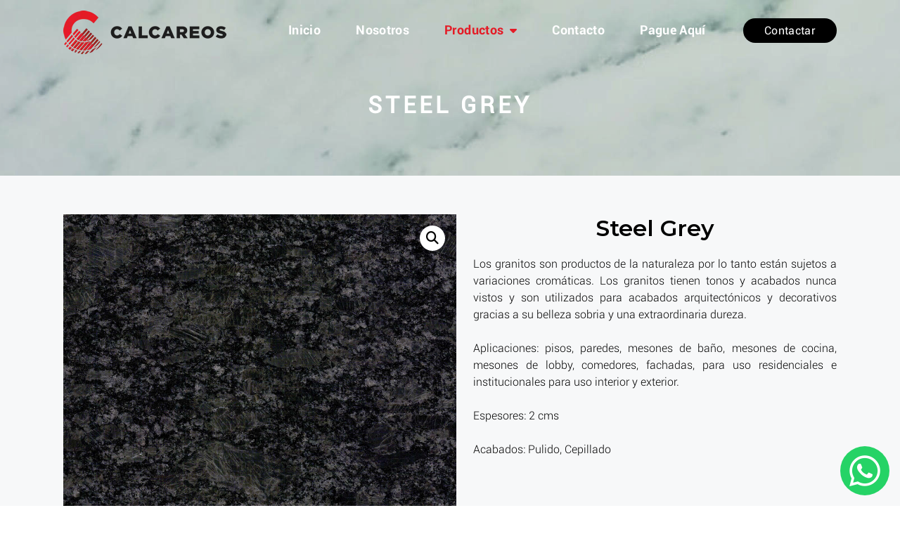

--- FILE ---
content_type: text/html; charset=UTF-8
request_url: https://calcareos.com/producto/steel-grey/
body_size: 11995
content:
<!DOCTYPE html>
<html lang="es-CO">
<head>
<meta charset="UTF-8">
<meta name="viewport" content="width=device-width">
<base href="https://calcareos.com/">
<link rel="canonical" href="https://calcareos.com/producto/steel-grey/">
<meta name="author" content="www.integral-web.com">
<title>Steel grey | Calcareos S.A.</title>
<meta name="description" content="50 años de historia en la producción y comercialización de materiales para la industria de la construcción."/>
<meta name="twitter:site" content="@">
<meta name="twitter:card" content="">
<meta name="twitter:title" content="Calcareos S.A.">
<meta name="twitter:description" content="50 años de historia en la producción y comercialización de materiales para la industria de la construcción.">
<meta property="og:description" content="50 años de historia en la producción y comercialización de materiales para la industria de la construcción."/>
<meta property="og:locale" content="es_ES"/>
<meta property="og:type" content="website"/>
<meta property="og:url" content="https://calcareos.com/producto/steel-grey/"/>
<meta property="og:title" content="Calcareos S.A."/>
<meta property="og:site_name" content="Calcareos S.A."/>
<meta property="og:image" content="https://calcareos.com/images/iog.jpg?1769353184">
<meta property="og:image:width" content="800">
<meta property="og:image:height" content="386">
<meta name="robots" content="index, follow">
<meta name="language" content="en">
<meta name="Keywords" content="50 años de historia en la producción y comercialización de materiales para la industria de la construcción."/>

<link rel="shortcut icon" href="https://calcareos.com/images/favicon.ico?1769353184" type="image/x-icon">
<link rel="stylesheet" href="https://calcareos.com/css/style.css?1769353184" type="text/css">
<link rel="stylesheet" href="https://calcareos.com/css/fonts.css?1769353184" type="text/css">
<link rel="stylesheet" href="https://calcareos.com/css/header.css?1769353184" type="text/css">
<link href="https://cdnjs.cloudflare.com/ajax/libs/font-awesome/6.4.2/css/all.min.css" rel="stylesheet">
<script src="https://calcareos.com/ajax/ajax.js?1769353184"></script>
<script src="https://calcareos.com/js/jquery-3.5.1.min.js?1769353184"></script>

</head>
<body>
<header id="header">
<div class="nav-container">
<div>
<a name="vincofoo" href="https://calcareos.com/" class="logo" aria-label="Ir al inicio del sitio">
<img id="logo" name="logo" src="images/logo.webp?1769353184" border="0" title="Calcareos" alt="Calcareos" style="width: 100%;height: 100%;">
</a>
</div>
<!--Icon Animations-->
<div id="contbus" class="divsearch">
<div id="hambur" name="hambur" class="hamburger hamburger-1" onclick="icon_change(this);">
<span class="line"></span>
<span class="line"></span>
<span class="line"></span>
</div>
</div>
<!--Fin Icon Animations-->
<nav id="navigation" class="navigation hidden-print">
<ul>
<li><a class="navigation__link " href="https://calcareos.com/">Inicio</a></li>
<li><a class="navigation__link " href="https://calcareos.com/nosotros/">Nosotros</a></li>
<li>
<a class="navigation__link textocolororjo" href="https://calcareos.com/productos/">Productos</a>
<span><i onclick="myFunction('submenu2');" class="icono derechahead fas fa-caret-down textocolororjo"></i></span>
<ul id="submenu2" class="submenu w3-hide">
<li><a href="https://calcareos.com/" class="navigation__link">Piedras</a>
<div class="divsm"><i onclick="myFunction('submenu3');" class="fas fa-caret-right"></i></div>
<ul class="submenu2level" id="submenu3">
<li><a href="https://calcareos.com/granitos-naturales/">Granitos naturales</a></li>
<li><a href="https://calcareos.com/cuarcitas/">Cuarcitas</a></li>
<li><a href="https://calcareos.com/marmoles/">Marmoles</a></li>
<li><a href="https://calcareos.com/cuarzo/">Cuarzo</a></li>
<li><a href="https://calcareos.com/piedra-sinterizada-laminatto/">Piedra sinterizada (Laminatto)</a></li>
</ul>
</li>
<li><a href="https://calcareos.com/" class="navigation__link">Materiales de contrucción</a>
<div class="divsm"><i onclick="myFunction('submenu4');" class="fas fa-caret-right"></i></div>
<ul class="submenu2level" id="submenu4">
<li><a href="https://calcareos.com/yesos-y-escayolas/">Yesos y escayolas</a></li>
<li><a href="https://calcareos.com/yesos-importados/">Yesos importados</a></li>
<li><a href="https://calcareos.com/estucos-caolines-y-rellenos/">Estucos caolines y rellenos</a></li>
<li><a href="https://calcareos.com/carbonatos-de-calcio/">Carbonatos de calcio</a></li>
<li><a href="https://calcareos.com/productos-industriales-y-otros/">Productos Industriales y Otros</a></li>
</ul>
</li>
</ul>
</li>
<li><a class="navigation__link " href="https://calcareos.com/contacto/">Contacto</a></li>
<li><a class="navigation__link" href="https://www.mipagoamigo.com/MPA_WebSite/ServicePayments/StartPayment?id=6715&searchedCategoryId=&searchedAgreementName=CALCAREOS%20SA" target="_blank">Pague Aquí</a></li>
<li class="libotcont"><a class="navigation__link botcont" href="https://linktr.ee/calcareoscontacto" target="_blank">Contactar</a></li>
</ul>
</nav>
</div>
<!--menu-fin-->
</header><link rel="stylesheet" href="https://calcareos.com/css/producto.css?1769353184" type="text/css" media="screen">
<style>
.fondohead{
background-image: url(https://calcareos.com/images/categorias/Calcareos-Banner-Interno-Marmol-1.jpg);
background-position: center center;
background-size: cover;
height: 250px;
}
</style>
<link rel="stylesheet" href="https://calcareos.com/lightbox2-2.11.3/css/lightbox.min.css">
<div class="fondohead">
<div class="titpoli">Steel grey</div>
</div>
<div class="divfondo">
<div class="contenido1200px">
<div class="contepro1">
<div class="conteimg">
<div class="zoom-container" onmousemove="zoom(event)" onmouseleave="resetZoom()">
<a class="example-image-link" href="https://calcareos.com/2023/images/productos/granito-steel-grey.jpeg" data-lightbox="example-set">
<img src="https://calcareos.com/2023/images/productos/granito-steel-grey.jpeg?4" id="zoomImage">
<span class="imglupa"><i class="icono fas fa-magnifying-glass"></i></span>
</a>
</div>
		  <a class="example-image-link" href="https://calcareos.com/2023/images/productos/granito-steel-grey.jpg" data-lightbox="example-set" style="display: none;">
	  <img class="example-image" src="https://calcareos.com/2023/images/productos/granito-steel-grey.jpg?4" />
	  </a>
		  <a class="example-image-link" href="https://calcareos.com/2023/images/productos/granito-steel-grey-2.jpg" data-lightbox="example-set" style="display: none;">
	  <img class="example-image" src="https://calcareos.com/2023/images/productos/granito-steel-grey-2.jpg?4" />
	  </a>
		<div style="margin: 0px auto;text-align: left;">
			<div class="property1" id="dp1" onclick="cambiarImagen('https://calcareos.com/2023/images/productos/granito-steel-grey.jpeg');"></div>
		<style>
		.property1 {
		width: 136px;
		height: 136px;
		overflow: hidden;
		background: url('https://calcareos.com/2023/images/productos/granito-steel-grey.jpeg');
		background-size: cover;
		background-position: center;
		background-repeat: no-repeat;
		display: inline-block;
		cursor: pointer;
		opacity: .5;
		}
		.property1:hover {
		opacity: 1;
		}
		@media only screen and (max-width: 1201px) {
		.property {
		width: 155px;
		height: 155px;
		display: block;
		max-width: 155px;
		margin: 0px auto;
		}
		}
		</style>
		<div class="property2" id="dp2" onclick="cambiarImagen('https://calcareos.com/2023/images/productos/granito-steel-grey.jpg');"></div>
		<style>
		.property2 {
		width: 136px;
		height: 136px;
		overflow: hidden;
		background: url('https://calcareos.com/2023/images/productos/granito-steel-grey.jpg');
		background-size: cover;
		background-position: center;
		background-repeat: no-repeat;
		display: inline-block;
		cursor: pointer;
		opacity: .5;
		}
		.property2:hover {
		opacity: 1;
		}
		@media only screen and (max-width: 1201px) {
		.property {
		width: 155px;
		height: 155px;
		display: block;
		max-width: 155px;
		margin: 0px auto;
		}
		}
		</style>
		<div class="property3" id="dp3" onclick="cambiarImagen('https://calcareos.com/2023/images/productos/granito-steel-grey-2.jpg');"></div>
		<style>
		.property3 {
		width: 136px;
		height: 136px;
		overflow: hidden;
		background: url('https://calcareos.com/2023/images/productos/granito-steel-grey-2.jpg');
		background-size: cover;
		background-position: center;
		background-repeat: no-repeat;
		display: inline-block;
		cursor: pointer;
		opacity: .5;
		}
		.property3:hover {
		opacity: 1;
		}
		@media only screen and (max-width: 1201px) {
		.property {
		width: 155px;
		height: 155px;
		display: block;
		max-width: 155px;
		margin: 0px auto;
		}
		}
		</style>
	</div>
	

</div>
<div class="prodet">
<div class="titpro">Steel grey</div>
<div class="prodesc">
Los granitos son productos de la naturaleza por lo tanto están sujetos a variaciones cromáticas. Los granitos tienen tonos y acabados nunca vistos y son utilizados para acabados arquitectónicos y decorativos gracias a su belleza sobria y una extraordinaria dureza.<br />
<br />
Aplicaciones: pisos, paredes, mesones de baño, mesones de cocina, mesones de lobby, comedores, fachadas, para uso residenciales e institucionales para uso interior y exterior.<br />
<br />
Espesores: 2 cms<br />
<br />
Acabados: Pulido, Cepillado</div>
</div>
</div>
<div class="prorel">Productos relacionados</div>
<div>
		<div class="contepro ">
		<div class="divproc">
		<a href="https://calcareos.com/producto/kosmus/">
				<div class="property495"></div>
		<style>
		.property495 {
		width: 253px;
		height: 353px;
		overflow: hidden;
		background: url('https://calcareos.com/2023/images/productos/granito-kozmus.jpg?4');
		background-size: cover;
		background-position: center;
		background-repeat: no-repeat;
		display: inline-block;
		}
		@media only screen and (max-width: 1201px) {
		.property495 {
		width: 155px;
		height: 155px;
		display: block;
		max-width: 155px;
		margin: 0px auto;
		}
		}
		</style>
		<div class="texpro">Kosmus</div>
		</a>
		</div>
		<div class="dleerm"><a href="https://calcareos.com/producto/kosmus/">Leer más</a></div>
		</div>
		<div class="contepro divmarg">
		<div class="divproc">
		<a href="https://calcareos.com/producto/crema-julia/">
				<div class="property462"></div>
		<style>
		.property462 {
		width: 253px;
		height: 353px;
		overflow: hidden;
		background: url('https://calcareos.com/2023/images/productos/granito-crema-julia-zoom.jpg?4');
		background-size: cover;
		background-position: center;
		background-repeat: no-repeat;
		display: inline-block;
		}
		@media only screen and (max-width: 1201px) {
		.property462 {
		width: 155px;
		height: 155px;
		display: block;
		max-width: 155px;
		margin: 0px auto;
		}
		}
		</style>
		<div class="texpro">Crema Julia</div>
		</a>
		</div>
		<div class="dleerm"><a href="https://calcareos.com/producto/crema-julia/">Leer más</a></div>
		</div>
		<div class="contepro ">
		<div class="divproc">
		<a href="https://calcareos.com/producto/titanium-gold/">
				<div class="property554"></div>
		<style>
		.property554 {
		width: 253px;
		height: 353px;
		overflow: hidden;
		background: url('https://calcareos.com/2023/images/productos/granito-titanium-gold-placa.jpeg?4');
		background-size: cover;
		background-position: center;
		background-repeat: no-repeat;
		display: inline-block;
		}
		@media only screen and (max-width: 1201px) {
		.property554 {
		width: 155px;
		height: 155px;
		display: block;
		max-width: 155px;
		margin: 0px auto;
		}
		}
		</style>
		<div class="texpro">Titanium gold</div>
		</a>
		</div>
		<div class="dleerm"><a href="https://calcareos.com/producto/titanium-gold/">Leer más</a></div>
		</div>
</div>
</div>
</div>
<script src="https://calcareos.com/lightbox2-2.11.3/js/lightbox-plus-jquery.min.js"></script>
<script>
function cambiarImagen(url) {
// Obtén el elemento figura por su id
var figura = document.getElementById('zoomImage');

// Cambia la URL de background-image y la src de la imagen
//figura.style.backgroundImage = "url('"+url+"')";
figura.src = url;
document.querySelector('.example-image-link').href = url;
document.querySelector('.example-image').src = url;
}
</script>
<script type="text/javascript">
function zoom(event) {
    const container = document.querySelector('.zoom-container');
    const image = document.getElementById('zoomImage');

    // Obtener las dimensiones del contenedor
    const containerRect = container.getBoundingClientRect();

    // Calcular la posición del ratón en relación con el contenedor
    const x = event.clientX - containerRect.left;
    const y = event.clientY - containerRect.top;

    // Calcular el porcentaje de posición en relación con las dimensiones del contenedor
    const xPercent = (x / containerRect.width) * 100;
    const yPercent = (y / containerRect.height) * 100;

    // Aplicar la transformación de zoom
    image.style.transformOrigin = `${xPercent}% ${yPercent}%`;
    image.style.transform = 'scale(1.5)'; // Ajusta el factor de escala según tus necesidades
  }

  function resetZoom() {
    const image = document.getElementById('zoomImage');
    image.style.transform = 'scale(1)';
  }
</script>
<script>
var enlaces = document.querySelectorAll('.contepro a');
enlaces.forEach(function(enlace) {
enlace.addEventListener('click', function(event) {
var hrefValor = enlace.getAttribute('href');
//event.preventDefault();//evitar que salte
//console.log('El href es:', hrefValor);
var partes = hrefValor.split('/');
var parteDeseada = partes[partes.length - 2];
//console.log(parteDeseada);
if(parteDeseada){
   ajaxprocesador('https://calcareos.com/guardar_produdesta.php?post_name='+escape(parteDeseada), '', '', false);
}
});
});
</script>
<link rel="stylesheet" href="https://calcareos.com/css/footer.css?1769353184" type="text/css">
<a class="whatsapp-flotante" href="https://linktr.ee/calcareoscontacto" target="_blank" aria-label="Ir al contacto del sitio">
<i aria-hidden="true" class="fab fa-whatsapp"></i>			
</a>

<div class="footer2">
<div class="imgfoo">
<div class="footconta">

<div>
<ul>
<li class="bloqtit">
<div class="divsvg">
<svg xmlns="http://www.w3.org/2000/svg" id="Capa_2" viewBox="0 0 552.59 733.96"><defs><style>.cls-1{fill:#ffffff;}.cls-2{fill:#ffffff;}.cls-3{fill:#ffffff;}.cls-4{fill:none;stroke:#1a1413;stroke-miterlimit:10;stroke-width:3.3px;}</style></defs><g id="Capa_1-2"><g><path class="cls-4" d="M395.38,451.25c.06,.17,.1,.34,.12,.52-.01-.18-.05-.35-.12-.52Z"></path><path class="cls-4" d="M394.8,450.39c.17,.15,.31,.32,.42,.51-.11-.18-.24-.36-.42-.51Z"></path><path class="cls-4" d="M395.49,451.79c.02,.39-.06,.78-.26,1.13,.2-.35,.28-.74,.26-1.13Z"></path><path class="cls-1" d="M204.34,424.87c-1.72-.9-3.43-1.85-5.12-2.82,1.69,.97,3.4,1.92,5.12,2.82"></path><path class="cls-2" d="M112.85,515.07l-25.01,28.32c2.26,1.65,4.55,3.28,6.86,4.87,.44,.31,1.04,.23,1.4-.17l24.29-27.65c-2.54-1.76-5.05-3.55-7.53-5.38"></path><path class="cls-2" d="M272.79,333.99l-67.49,76.41c2.63,1.53,5.29,2.96,7.99,4.29l129.57-147.5c1.5-1.7,1.31-4.3-.41-5.77l-16.92-14.44c-.84-.73-2.12-.62-2.84,.24l-60.27,72.48,9.97,8.51c1.72,1.47,1.91,4.07,.41,5.78"></path><path class="cls-1" d="M162.78,530.39c1.22,.61,2.44,1.21,3.67,1.81-1.22-.6-2.45-1.2-3.67-1.81"></path><path class="cls-2" d="M157.09,542.23c-2.7-1.35-5.34-2.72-7.92-4.11l-18.08,19.84c-.45,.51-.99,.43-1.68,.43l-10.56,.97h-6.97c1.51,.91,3.04,1.82,4.57,2.71,0,0,.16,.1,.33,.19,4.84,2.8,9.76,5.49,14.76,8.04,.56,.29,1.25,.16,1.67-.32l23.98-27.25c.14-.16,.09-.41-.1-.5"></path><path class="cls-2" d="M304.38,362.62l-56.7,64.1c3.26,.72,6.58,1.33,9.96,1.84l115.42-131.17c1.5-1.7,1.31-4.3-.41-5.77l-16.91-14.44c-.85-.72-2.13-.61-2.84,.24l-60.23,72.51,11.52,9.83c.85,.73,.94,2.01,.2,2.85"></path><path class="cls-1" d="M301.37,443.12c-3.88,.26-7.81,.42-11.8,.48,3.99-.07,7.92-.22,11.8-.48"></path><path class="cls-2" d="M189.77,556.15l-2.23,2.51c-.39,.44-.95,.69-1.54,.69h-11.91l-17.43,21c-.46,.55-.25,1.39,.41,1.66,5.17,2.11,10.4,4.08,15.7,5.92,.41,.14,.85,.02,1.14-.3l24.72-28.02c.16-.19,.08-.49-.16-.56-2.93-.92-5.83-1.88-8.7-2.89"></path><path class="cls-2" d="M333.21,394.38l-31.52,35.55c4.4-.33,8.56-.79,12.55-1.4l90.4-102.49c.74-.84,.65-2.12-.2-2.85l-16.91-14.44c-1.73-1.47-4.32-1.25-5.76,.5l-58.89,70.92,9.93,8.48c1.71,1.47,1.89,4.05,.4,5.74"></path><path class="cls-2" d="M243.62,568.49c-6.69-.8-13.03-1.76-19.07-2.89l-24.06,29.03c-.5,.6-.2,1.52,.56,1.71,5.82,1.44,11.71,2.73,17.65,3.85,.37,.07,.75-.06,.99-.34l26.56-30.07c.28-.32,.11-.82-.32-.89-.77-.13-1.53-.26-2.31-.4"></path><path class="cls-1" d="M246.74,555.7h0c3.47,.6,6.98,1.14,10.52,1.6h0c-3.54-.47-7.05-1.01-10.52-1.6"></path><path class="cls-1" d="M310.82,558.32c.82-.08,1.64-.17,2.45-.26h0c-.82,.09-1.64,.18-2.45,.26"></path><path class="cls-2" d="M299.94,573.13c.29-.33,.05-.85-.4-.83-2.85,.13-5.74,.2-8.66,.2-2.2,0-4.4-.04-6.56-.12-3.11,0-6.3-.09-9.57-.25l-25.15,30.41c-.49,.6-.58,1.33-.36,1.96,7.09,.66,14.24,1.09,21.45,1.29,.33-.12,.63-.3,.87-.57l28.37-32.08Z"></path><path class="cls-1" d="M300.42,559.11c.64-.03,1.29-.07,1.94-.11-.64,.04-1.29,.08-1.93,.11h0"></path><path class="cls-2" d="M345.69,566.12c-3.99,.8-8.17,1.6-12.52,2.35l-28.12,34.06c-.62,.75-.59,1.7-.16,2.41,8.69-.67,17.28-1.68,25.77-3.01,.25-.04,.47-.16,.63-.35l35.09-39.58c.33-.38-.04-.95-.52-.81-6.77,1.95-13.48,3.59-20.17,4.93"></path><path class="cls-1" d="M381.25,542.31c-2.08,.77-4.15,1.51-6.23,2.23,2.08-.71,4.15-1.46,6.23-2.23"></path><path class="cls-2" d="M493.25,466.92c-3.99,4.69-8.2,9.24-12.58,13.61,4.38-4.38,8.59-8.92,12.58-13.61"></path><path class="cls-2" d="M436.38,515.51c4.55-2.78,8.99-5.71,13.33-8.81,4.93-3.52,9.78-7.26,14.51-11.19-4.73,3.93-9.59,7.67-14.51,11.19-4.33,3.09-8.78,6.02-13.33,8.81"></path><path class="cls-2" d="M457.34,517.39c-13.9,9.93-29.49,18.75-50.2,28.39l-39.73,48.16c13.54-3.78,26.72-8.41,39.49-13.84l64.07-72c.36-.41-.19-.99-.62-.64-4.24,3.45-8.59,6.78-13.02,9.94"></path><path class="cls-2" d="M546.15,467.36c.58-.83,.48-1.96-.24-2.67l-8.11-8.08c-.85-.73-2.13-.62-2.85,.25l-80.06,97.9c35.81-22.92,66.84-52.66,91.25-87.4"></path><path class="cls-3" d="M210.41,266.46l-13.79-11.77c-1.71-1.46-4.28-1.24-5.71,.49l-54.85,66.03c1.6,6.03,3.58,11.85,5.96,17.47,1.39,3.29,2.91,6.52,4.54,9.69l64.47-73.26c2.25-2.55,1.97-6.45-.62-8.65"></path><path class="cls-3" d="M39.68,437.24l-25.29,30.45c-.31,.37-.33,.9-.05,1.29,3.63,5.09,7.4,10.08,11.3,14.95,.41,.51,1.19,.53,1.62,.04l25.28-28.74c-4.43-5.79-8.72-11.8-12.87-17.99"></path><path class="cls-3" d="M75.38,481.99c-3.1-3.25-6.16-6.6-9.17-10.04l-24.36,29.34c-.34,.41-.33,1.01,.04,1.4,4.07,4.35,8.26,8.6,12.56,12.72,.44,.42,1.13,.39,1.53-.07l24.67-27.97c-1.77-1.77-3.53-3.55-5.28-5.38"></path><path class="cls-3" d="M241.23,305.32c2.25-2.55,1.98-6.45-.61-8.66l-15.34-13.1c-.85-.73-2.13-.61-2.84,.24l-66.55,80.15c4.7,6.83,10.07,13.41,16.15,19.8l69.19-78.44Z"></path><path class="cls-3" d="M205.3,410.4l67.49-76.41c1.5-1.7,1.32-4.31-.41-5.78l-9.96-8.51-6.94-5.93c-.85-.73-2.13-.61-2.84,.25l-67.83,81.84c2.82,2.39,5.7,4.66,8.64,6.79,3.86,2.81,7.82,5.39,11.86,7.74"></path><path class="cls-3" d="M112.85,515.07c-2.67-1.97-5.29-3.98-7.88-6.03-2.81-2.23-5.57-4.51-8.29-6.85l-23.56,28.42c-.37,.45-.31,1.12,.14,1.49,4.74,3.89,9.6,7.66,14.57,11.28l25.01-28.32Z"></path><path class="cls-3" d="M224.09,419.42l.12,.05c2.69,1.1,5.42,2.1,8.18,3.03,4.97,1.68,10.06,3.09,15.29,4.23l56.7-64.1c.74-.84,.65-2.12-.2-2.85l-11.52-9.83-6.98-5.96c-.85-.73-2.13-.61-2.84,.25l-61.33,74.16c.82,.33,1.63,.67,2.45,.98l.12,.05Z"></path><path class="cls-1" d="M178.29,537.63c3.4,1.45,6.85,2.85,10.38,4.17-3.53-1.32-6.98-2.72-10.38-4.17"></path><path class="cls-3" d="M284.56,430.51c6.18,0,11.83-.19,17.13-.58l31.52-35.55c1.49-1.69,1.32-4.28-.4-5.74l-9.93-8.48-3.83-3.27c-2.59-2.21-6.48-1.87-8.65,.75l-43.02,52.1c4.46,.41,9.03,.65,13.72,.73,1.14,.02,2.29,.04,3.45,.04"></path><path class="cls-3" d="M187.54,558.67l2.23-2.51c-3.37-1.18-6.69-2.41-9.95-3.7-3.48-1.37-6.89-2.8-10.23-4.29l-6.46,7.83c-1.11,1.34-.16,3.37,1.59,3.37h21.28c.59,0,1.15-.25,1.54-.69"></path><path class="cls-1" d="M284.56,443.64c1.68,0,3.35-.01,5.01-.04-1.66,.03-3.32,.04-5.01,.04-4.73,0-9.39-.16-13.99-.48,4.6,.32,9.26,.48,13.99,.48"></path><path class="cls-1" d="M221.94,551.69c2.13,.45,4.26,.87,6.39,1.26-2.13-.39-4.26-.81-6.39-1.26"></path><path class="cls-3" d="M351.72,419.17c2.92-.97,5.65-1.96,8.21-2.96l-6.78-5.79-7.06-6.03c-.85-.73-2.13-.61-2.84,.25l-17.93,21.73c6.43-1.43,12.69-3.03,18.54-4.75,2.71-.8,5.33-1.62,7.85-2.45"></path><path class="cls-1" d="M245.53,555.49c-1.88-.22-3.77-.46-5.66-.72,1.88,.26,3.77,.5,5.66,.72,.4,.07,.81,.14,1.21,.21-.4-.07-.81-.14-1.21-.21"></path><path class="cls-1" d="M357.68,431.02h0c-.6,.2-1.2,.41-1.8,.61-7.57,2.52-15.48,4.7-23.28,6.55,7.8-1.84,15.71-4.02,23.28-6.55,.6-.2,1.2-.41,1.8-.61"></path><path class="cls-1" d="M285.38,559.27h0c-.27,0-.55-.01-.82-.02-3.42,0-6.9-.11-10.39-.31,3.5,.2,6.98,.31,10.39,.31,.27,0,.55,.01,.82,.02"></path><path class="cls-1" d="M289.2,559.35c.56,0,1.12,.01,1.68,.01,.23,0,.45,0,.68,0-.79,0-1.57,0-2.36,0"></path><path class="cls-1" d="M300.24,559.12c.06,0,.12,0,.18,0h-.18"></path><path class="cls-1" d="M285.38,559.27c.9,.03,1.8,.05,2.7,.07-.89-.02-1.79-.04-2.7-.07Z"></path><path class="cls-2" d="M203.68,425.62c.34-.39,.22-.98-.22-1.23-1.42-.76-2.83-1.54-4.23-2.35-.92-.53-1.84-1.08-2.76-1.64l-74.88,84.77c2.46,1.8,4.97,3.58,7.53,5.33l74.57-84.88Z"></path><path class="cls-2" d="M246.59,441.13c.4-.46,.16-1.18-.44-1.31-2.17-.46-4.33-.96-6.47-1.5-.61-.16-1.22-.31-1.83-.48l-79.73,90.15c1.55,.81,3.1,1.61,4.67,2.4,1.22,.61,2.44,1.21,3.67,1.81l80.14-91.08Z"></path><path class="cls-2" d="M289.57,443.6l-90.34,101.89c1.09,.36,2.17,.71,3.27,1.06,1.57,.49,3.15,.97,4.75,1.45,.43,.13,.86,.25,1.3,.37l92.82-105.24c-3.88,.26-7.81,.41-11.8,.48"></path><path class="cls-2" d="M246.74,555.7c3.47,.6,6.98,1.14,10.52,1.6l116.41-131.8c.32-.36-.09-.91-.52-.7-4.99,2.37-10.14,4.39-15.47,6.22l-110.94,124.68Z"></path><path class="cls-2" d="M464.48,384.49l-17.81-17.52c-.59-.59-1.56-.54-2.1,.11l-7.64,9.2-53.49,64.41,11.35,9.69c.17,.15,.31,.32,.42,.51,.07,.12,.12,.23,.16,.36,.06,.17,.1,.34,.12,.52h0c.02,.4-.06,.79-.26,1.14-.07,.12-.15,.23-.24,.33l-94,105.43c-.16,.18-.36,.32-.57,.43,.65-.03,1.29-.07,1.93-.11,.48-.03,.95-.06,1.43-.09,.75-.05,1.49-.11,2.24-.16,.43-.04,.86-.07,1.29-.1,.89-.08,1.78-.16,2.67-.24l.84-.08c.82-.08,1.64-.17,2.45-.26l142.47-161.61,8.81-10c.5-.57,.47-1.43-.07-1.96"></path><path class="cls-2" d="M494.43,414.84l-9.54-10.22-7.58-8.13c-.59-.63-1.6-.6-2.14,.06l-61.47,74.4,11.3,9.64c.32,.27,.53,.63,.63,1.01,.16,.59,.04,1.25-.37,1.76-.02,.03-.04,.06-.07,.09l-56.39,63.14c2.08-.66,4.15-1.34,6.22-2.05,2.07-.72,4.15-1.46,6.23-2.23,1.31-.49,2.61-.98,3.92-1.49l109.29-124.06c.49-.55,.47-1.38-.03-1.92"></path><polygon class="cls-2" points="477.31 396.49 477.31 396.49 484.9 404.62 477.31 396.49"></polygon><path class="cls-2" d="M507.86,427.08c-.59-.63-1.59-.6-2.14,.06l-77.63,93.24c2.79-1.58,5.56-3.2,8.28-4.87,4.55-2.78,8.99-5.71,13.33-8.81,4.93-3.52,9.78-7.26,14.51-11.19,2.84-2.36,5.64-4.79,8.38-7.29,2.75-2.5,5.44-5.06,8.07-7.69,4.38-4.38,8.59-8.92,12.57-13.61l20.68-23.79,3.44-4.01c.47-.55,.46-1.37-.04-1.9l-9.46-10.14Z"></path><path class="cls-2" d="M428.1,520.38c2.79-1.58,5.56-3.2,8.28-4.87-2.73,1.67-5.49,3.29-8.28,4.87"></path><path class="cls-3" d="M133.2,351.02c-1.15-2.37-2.24-4.77-3.27-7.22-1.04-2.44-2-4.9-2.89-7.39-.19-.52-.37-1.04-.55-1.57-.23-.66-1.08-.82-1.52-.28l-76.53,92.12c4.17,6.38,8.49,12.55,12.95,18.48l75.5-85.8c.25-.28,.29-.69,.11-1.02-.06-.11-.12-.21-.18-.32-1.27-2.3-2.47-4.64-3.63-7.01"></path><path class="cls-3" d="M162.6,394.47c.41-.46,.39-1.15-.04-1.6-2.78-2.92-5.43-5.89-7.96-8.92-1.65-1.98-3.25-3.98-4.8-6.01-.58-.76-1.15-1.52-1.71-2.29-.46-.62-1.37-.65-1.87-.06l-71.51,86.12c.49,.56,.97,1.13,1.46,1.69,1.82,2.08,3.66,4.12,5.52,6.13,1.06,1.14,2.12,2.28,3.19,3.4,.99,1.03,1.98,2.05,2.98,3.06,.5,.51,1,1.01,1.5,1.52l73.23-83.03Z"></path><path class="cls-3" d="M194.56,419.26c-3.24-2.03-6.42-4.19-9.54-6.48-2.71-2-5.38-4.09-7.99-6.29-.34-.28-.84-.24-1.12,.1l-70.85,85.49c.35,.3,.69,.6,1.04,.9,.33,.28,.67,.56,1,.85,2.06,1.73,4.14,3.44,6.27,5.11,1.06,.84,2.12,1.67,3.19,2.49,1.14,.87,2.29,1.74,3.44,2.6,.52,.39,1.05,.77,1.57,1.15l74.87-84.77c-.63-.38-1.27-.76-1.89-1.15"></path><path class="cls-3" d="M237.85,437.85c-4.88-1.3-9.68-2.82-14.4-4.58-1.41-.52-2.8-1.06-4.19-1.63-1.99-.77-3.96-1.58-5.92-2.44-.32-.14-.71-.05-.93,.22l-72.75,87.97c3.04,1.92,6.14,3.78,9.28,5.58,.6,.35,1.21,.69,1.82,1.03,1.22,.69,2.44,1.37,3.66,2.04,1.23,.67,2.46,1.32,3.7,1.97l79.73-90.15Z"></path><path class="cls-3" d="M284.56,443.64c-4.73,0-9.39-.16-13.99-.48-4.02-.27-7.99-.68-11.92-1.2-.76-.1-1.51,.19-2,.78l-78.36,94.89c3.4,1.45,6.85,2.85,10.37,4.17,1.5,.56,3.01,1.11,4.54,1.65,1.98,.7,4,1.38,6.02,2.04l90.34-101.89c-1.66,.03-3.32,.04-5.01,.04"></path><path class="cls-3" d="M246.74,555.7l110.94-124.68c-.6,.2-1.2,.41-1.8,.61-7.57,2.52-15.48,4.7-23.28,6.55-1.01,.24-2.03,.48-3.03,.71-2.77,.63-5.52,1.21-8.22,1.76-2.53,.47-5.06,.88-7.59,1.23-.87,.12-1.67,.56-2.23,1.24l-89.58,108.58c2.13,.45,4.26,.87,6.39,1.26,.29,.05,.58,.11,.86,.16,1.23,.22,2.46,.43,3.69,.63,.44,.07,.88,.14,1.32,.21,1.89,.3,3.77,.57,5.66,.83,1.88,.26,3.77,.5,5.66,.72l1.21,.21"></path><path class="cls-3" d="M285.38,559.27c.9,.03,1.8,.06,2.7,.07,.38,0,.75,0,1.12,0,.79,0,1.58,0,2.36,0,.5,0,1,0,1.49-.01,.7,0,1.41-.02,2.11-.04,.5,0,1.01-.03,1.5-.04,.7-.02,1.39-.05,2.09-.08,.49-.02,.99-.04,1.49-.07,.06,0,.12,0,.18-.01,.21-.11,.4-.25,.56-.43l94-105.43c.09-.11,.17-.22,.24-.33,.2-.35,.28-.74,.26-1.13h0c-.01-.19-.05-.36-.12-.53-.04-.13-.1-.24-.16-.36-.11-.19-.24-.36-.42-.51l-11.35-9.69-3.97-3.39c-2.59-2.21-6.49-1.87-8.65,.77l-96.99,117.92c-.79,.96-.52,2.27,.34,2.94,3.5,.2,6.98,.31,10.39,.31,.27,0,.55,0,.82,.02"></path><path class="cls-3" d="M300.99,558.67l94-105.43c.1-.1,.17-.22,.24-.33-.07,.12-.15,.23-.24,.33l-94,105.43Z"></path><path class="cls-3" d="M395.21,450.9c.07,.12,.12,.23,.16,.36-.04-.13-.1-.24-.16-.36"></path><path class="cls-3" d="M425.26,483.36c.41-.51,.53-1.17,.37-1.76-.1-.38-.31-.73-.63-1l-11.3-9.64-5.61-4.79c-1.72-1.47-4.31-1.23-5.73,.51l-72.99,89.12c.08-.02,.16-.03,.24-.04,.67-.11,1.33-.22,2-.34,.48-.08,.94-.16,1.42-.25,.69-.12,1.39-.25,2.08-.38,.44-.08,.87-.16,1.31-.24,.77-.14,1.53-.29,2.3-.44,.35-.07,.71-.14,1.07-.2,1.12-.21,2.23-.43,3.34-.66,1.07-.21,2.12-.44,3.18-.66,2.45-.52,4.88-1.09,7.31-1.69,4.64-1.15,9.24-2.44,13.84-3.87,.45-.14,.9-.29,1.36-.43l56.39-63.14s.05-.06,.07-.09"></path><path class="cls-3" d="M425.26,483.36c.41-.51,.53-1.17,.37-1.76,.16,.59,.04,1.25-.37,1.76"></path><path class="cls-2" d="M379.93,405.82c8.1-5.61,17.57-12.62,26.33-22.1l7.46-8.21,.06-.06,.06-.06,10.51-11.26,8.5-9.12c.49-.53,.46-1.35-.06-1.83l-16.63-15.56c-.85-.73-2.13-.62-2.84,.24l-60.15,72.58,6.78,5.78c7.89-3.09,14.25-6.41,19.99-10.39"></path><path class="cls-3" d="M491.12,91.71l-11.38-11.39c-1.39-1.39-2.8-2.77-4.22-4.13-1.42-1.37-2.86-2.72-4.32-4.07-.65-.6-1.31-1.2-1.97-1.8-1.98-1.8-3.99-3.57-6.03-5.32-3.39-2.91-6.85-5.73-10.38-8.45-.71-.54-1.41-1.09-2.12-1.62-4.26-3.21-8.6-6.27-13-9.14-1.12-.77-2.26-1.52-3.41-2.28-1.92-1.27-3.85-2.53-5.82-3.77-1.15-.73-2.31-1.45-3.48-2.16-1.91-1.16-3.85-2.31-5.81-3.43-.89-.51-1.8-1.02-2.7-1.52-.44-.24-.88-.48-1.32-.72-16.6-8.72-34.18-15.82-52.54-21.09l-1.49-.43c-.39-.11-.78-.21-1.17-.32-1.05-.29-2.1-.57-3.14-.84-1.21-.32-2.43-.62-3.64-.92-4.85-1.18-9.71-2.21-14.57-3.05-3.82-.83-7.69-1.55-11.58-2.17-10.08-1.5-20.33-2.47-30.73-2.87l-.86-.03c-.62-.02-1.24-.04-1.86-.06-1.94-.05-3.9-.09-5.86-.11-.08,0-.17,0-.25,0-.8,0-1.61,0-2.41,0-10.81,.01-21.47,.64-31.96,1.85-.11,.01-.21,.03-.32,.04-.81,.11-1.62,.22-2.43,.34-.81,.12-1.61,.24-2.42,.37-.8,.13-1.6,.26-2.4,.41-1.59,.28-3.19,.56-4.78,.85-5.38,.96-10.77,1.95-16.15,3.09-1.8,.38-3.59,.78-5.38,1.19-2.4,.55-4.78,1.15-7.18,1.79-1.59,.43-3.19,.87-4.78,1.34-.8,.23-1.59,.47-2.39,.71-3.17,.94-6.29,1.88-9.36,2.86-.58,.19-1.16,.38-1.75,.57-16.18,5.62-31.68,12.68-46.36,21.03-2.1,1.22-4.18,2.45-6.23,3.73-1,.62-1.99,1.25-2.98,1.88-1.27,.8-2.52,1.6-3.76,2.41-1.24,.81-2.48,1.63-3.7,2.45-1.22,.82-2.43,1.65-3.63,2.48-2.4,1.67-4.76,3.36-7.07,5.08-1.15,.86-2.31,1.73-3.44,2.6-2.06,1.58-4.08,3.19-6.07,4.81-.4,.33-.8,.65-1.2,.98-2.06,1.7-4.09,3.42-6.09,5.17-2.01,1.75-3.98,3.53-5.93,5.33-1.15,1.07-2.3,2.15-3.44,3.24-3.04,2.92-6.02,5.91-8.95,8.98-1.07,1.12-2.13,2.25-3.19,3.4-1.44,1.55-2.86,3.13-4.28,4.72-4.24,4.78-8.36,9.73-12.37,14.85-5.42,6.93-10.63,14.18-15.62,21.74-2.17,3.29-4.3,6.65-6.38,10.05C20.65,179.3,7.39,224.17,6.16,272.04c0,.09,0,.18,0,.28-.02,1.02-.04,2.04-.06,3.07-.02,1.14-.03,2.27-.03,3.41,0,.16,0,.33,0,.49,0,1.38,.01,2.75,.03,4.11,0,.63,.02,1.26,.04,1.9,.01,.6,.02,1.2,.04,1.79,.67,24.8,4.58,48.79,11.32,71.57,4.22,14.27,9.55,28.07,15.89,41.29,.6,1.25,1.21,2.49,1.82,3.73,.52,1.05,1.95,1.2,2.7,.31l28.46-34.27h-.01l47.02-56.61,4.97-5.99c.8-.96,1.15-2.21,1-3.45-.06-.49-.11-.98-.17-1.47-.05-.42-.1-.83-.14-1.25-.14-1.3-.27-2.6-.39-3.91-.24-2.77-.42-5.58-.54-8.42-.12-2.84-.17-5.71-.17-8.62,0-7.27,.37-14.4,1.12-21.35,.49-4.45,1.13-8.82,1.94-13.12,.4-2.13,.84-4.24,1.32-6.33,.15-.63,.29-1.25,.44-1.87,.56-2.3,1.16-4.58,1.82-6.83,.76-2.58,1.58-5.12,2.47-7.63,.89-2.51,1.85-4.99,2.89-7.42,2.06-4.88,4.36-9.62,6.9-14.23,.48-.86,.96-1.72,1.45-2.58,.98-1.71,2-3.4,3.05-5.08,.53-.84,1.06-1.67,1.6-2.5,1.8-2.77,3.7-5.48,5.68-8.15,1.49-2.01,3.03-3.99,4.63-5.94,.53-.65,1.07-1.3,1.61-1.95,2.6-3.1,5.34-6.15,8.21-9.14,.96-1,1.93-1.99,2.91-2.97,2.22-2.22,4.48-4.35,6.78-6.38,.77-.68,1.54-1.35,2.32-2.01,2.07-1.76,4.18-3.46,6.32-5.08,4.28-3.26,8.67-6.25,13.19-8.98,2.26-1.37,4.54-2.67,6.86-3.91,3.47-1.86,7-3.58,10.59-5.17,2.39-1.06,4.81-2.06,7.25-3,3.03-1.23,6.09-2.37,9.2-3.4,3.1-1.03,6.23-1.97,9.39-2.81,.61-.16,1.22-.32,1.83-.48,2.33-.59,4.67-1.14,7.04-1.63,1.35-.28,2.7-.54,4.06-.79,2.72-.49,5.46-.92,8.23-1.29,2.77-.36,5.56-.67,8.37-.9,5.63-.48,11.36-.72,17.17-.72,7.88,0,15.44,.32,22.89,.97,2.48,.21,4.95,.47,7.42,.75,1.41,.17,2.81,.34,4.22,.53,.71,.1,1.41,.19,2.11,.29,5.05,.72,9.95,1.61,14.7,2.73,.98,.23,1.96,.48,2.94,.73,.34,.09,.68,.18,1.02,.27,.93,.25,1.84,.51,2.75,.78,1.68,.5,3.34,1.03,4.98,1.6,1.02,.36,2.04,.72,3.04,1.11,1.02,.31,2.03,.65,3.05,.99,2.65,.89,5.29,1.89,7.93,2.98,1.22,.5,2.44,1.02,3.66,1.56s2.44,1.1,3.66,1.67c1.52,.72,3.05,1.46,4.57,2.22,.62,.31,1.24,.62,1.85,.94,.59,.3,1.18,.6,1.77,.91,.88,.46,1.77,.93,2.65,1.41,0,0,.02,0,.02,.01,.04,.02,.07,.04,.11,.06,.03,.02,.06,.04,.09,.06,.01,0,.03,.01,.04,.02,.96,.59,1.92,1.2,2.88,1.82,.71,.46,1.43,.93,2.14,1.4,4.28,2.86,8.56,5.97,12.84,9.29,.71,.55,1.43,1.11,2.14,1.68,.72,.57,1.45,1.15,2.18,1.74,1.71,1.38,3.43,2.79,5.14,4.22,.61,.51,1.22,1.02,1.83,1.54l9.02,8.24,4.77,4.35c1.89,1.73,4.84,1.52,6.47-.46l19.52-23.64,42.45-51.41c1.47-1.78,1.35-4.38-.29-6.02"></path><path class="cls-3" d="M140.41,533.22c-2.77-1.61-5.45-3.25-8.06-4.9-.66-.41-1.51-.28-2.01,.32-3.66,4.41-17.89,21.56-21.97,26.55-.59,.72-.41,1.8,.38,2.29,.76,.47,1.51,.93,2.26,1.38l.34,.2s.1,.06,.14,.09h0l.37,.22h16.88c1.03,0,2.01-.44,2.7-1.22l17.72-20.03c-3-1.61-5.91-3.24-8.75-4.9"></path><path class="cls-1" d="M0,704.56v-.16c0-16.57,12.75-29.57,29.97-29.57,11.61,0,19.09,4.87,24.12,11.86l-11.86,9.18c-3.25-4.06-6.99-6.66-12.43-6.66-7.96,0-13.56,6.74-13.56,15.03v.16c0,8.53,5.6,15.19,13.56,15.19,5.93,0,9.42-2.76,12.84-6.9l11.86,8.45c-5.36,7.39-12.59,12.84-25.18,12.84-16.25,0-29.33-12.43-29.33-29.41"></path><path class="cls-1" d="M84.48,675.56h15.19l24.21,57.26h-16.9l-4.14-10.15h-21.94l-4.06,10.15h-16.57l24.21-57.26Zm13.81,34.85l-6.34-16.16-6.42,16.16h12.75Z"></path><polygon class="cls-1" points="133.46 675.96 149.21 675.96 149.21 719.02 176.75 719.02 176.75 732.82 133.46 732.82 133.46 675.96"></polygon><path class="cls-1" d="M182.35,704.56v-.16c0-16.57,12.75-29.57,29.97-29.57,11.61,0,19.09,4.87,24.13,11.86l-11.86,9.18c-3.25-4.06-6.99-6.66-12.43-6.66-7.96,0-13.56,6.74-13.56,15.03v.16c0,8.53,5.6,15.19,13.56,15.19,5.93,0,9.42-2.76,12.84-6.9l11.86,8.45c-5.36,7.39-12.59,12.84-25.18,12.84-16.24,0-29.32-12.43-29.32-29.41"></path><path class="cls-1" d="M266.83,675.56h15.19l24.21,57.26h-16.89l-4.14-10.15h-21.93l-4.06,10.15h-16.57l24.21-57.26Zm13.81,34.85l-6.34-16.16-6.42,16.16h12.75Z"></path><path class="cls-1" d="M315.81,675.96h26.89c8.69,0,14.7,2.27,18.52,6.17,3.33,3.25,5.04,7.64,5.04,13.24v.16c0,8.69-4.63,14.46-11.7,17.46l13.57,19.82h-18.2l-11.45-17.22h-6.9v17.22h-15.76v-56.86Zm26.16,27.29c5.36,0,8.45-2.6,8.45-6.74v-.16c0-4.47-3.25-6.74-8.53-6.74h-10.32v13.65h10.4Z"></path><polygon class="cls-1" points="378.27 675.96 424 675.96 424 689.37 393.87 689.37 393.87 697.98 421.16 697.98 421.16 710.4 393.87 710.4 393.87 719.42 424.41 719.42 424.41 732.82 378.27 732.82 378.27 675.96"></polygon><path class="cls-1" d="M434.16,704.56v-.16c0-16.33,13.16-29.57,30.71-29.57s30.54,13.08,30.54,29.4v.16c0,16.33-13.16,29.57-30.71,29.57s-30.54-13.08-30.54-29.41m45.16,0v-.16c0-8.21-5.93-15.35-14.62-15.35s-14.38,6.99-14.38,15.19v.16c0,8.2,5.93,15.35,14.54,15.35s14.46-6.99,14.46-15.19"></path><path class="cls-1" d="M502.96,724.38l8.77-10.48c5.6,4.47,11.86,6.82,18.44,6.82,4.22,0,6.5-1.46,6.5-3.9v-.16c0-2.36-1.87-3.66-9.59-5.44-12.1-2.76-21.45-6.17-21.45-17.87v-.16c0-10.56,8.37-18.19,22.01-18.19,9.67,0,17.22,2.6,23.39,7.56l-7.88,11.13c-5.2-3.66-10.89-5.6-15.92-5.6-3.82,0-5.68,1.62-5.68,3.66v.16c0,2.6,1.95,3.74,9.83,5.52,13.08,2.84,21.2,7.07,21.2,17.71v.16c0,11.61-9.18,18.52-22.99,18.52-10.07,0-19.66-3.16-26.64-9.42"></path></g></g></svg>			
</div>
</li>
</ul>
</div>

<div>
<ul>
<li class="bloqtit"><span>Empresa</span><i class="icono derecha fa fa-chevron-down toggle"></i>
<ul id="bloq2" class="inner">
<li class="bloqtext"><a href="https://calcareos.com/">Inicio</a></li>
<li class="bloqtext"><a href="https://calcareos.com/nosotros/">Nosotros</a></li>
<li class="bloqtext"><a href="https://calcareos.com/productos/">Productos</a></li>
</ul>
</li>
</ul>
</div>

<div>
<ul>
<li class="bloqtit"><span>Contacto</span><i class="icono derecha fa fa-chevron-down toggle"></i>
<ul id="bloq3" class="inner">
<li class="bloqtext">(605) 3531382 / (605) 3535527</li>
<li class="bloqtext">+57 3008047411</li>
<li class="bloqtext">+ 57 3002802685</li>
<li class="bloqtext">+ 57 3232907217</li>
<li class="bloqtext">Cra 73 # 77-88 Barranquilla</li>
</ul>
</li>
</ul>
</div>

<div>
<ul>
<li class="bloqtit"><span>Documentos</span><i class="icono derecha fa fa-chevron-down toggle"></i>
<ul id="bloq4" class="inner">
<li class="bloqtext"><a href="https://calcareos.com/politica-de-datos/">Términos y condiciones</a></li>
<li class="bloqtext"><a href="https://calcareos.com/politica-de-datos/">Tratamiento de datos</a></li>
</ul>
</li>
</ul>
</div>

<div>
<ul>
<li class="bloqtit"><span>Síguenos</span><i class="icono derecha fa fa-chevron-down toggle"></i>
<ul id="bloq5" class="inner">
<li class="bloqtext">
<a href="https://instagram.com/calcareos.sa?igshid=YmMyMTA2M2Y=" target="_blank" aria-label="Ir al instagram del sitio"><i aria-hidden="true" class="fab fa-instagram"></i></a>
<a href="https://www.facebook.com/people/Calcareos-SA/100076260935711/" target="_blank" aria-label="Ir al facebook del sitio"><i aria-hidden="true" class="fab fa-facebook-square"></i></a>
<a href="https://www.youtube.com/@calcareoss.a." target="_blank" aria-label="Ir al youtube del sitio"><i aria-hidden="true" class="fab fa-youtube-square"></i></a>
</li>
</ul>
</li>
</ul>
</div>

</div>
</div>
<div class="lineasfoo"></div>
</div>
<script defer src="https://calcareos.com/js/script.js?"></script>
<script>
function myFunction(id) {
  //alert(id);
  var x = document.getElementById(id);
  if (x.className.indexOf("w3-show") == -1) {
    x.className += " w3-show";
  } else { 
    x.className = x.className.replace(" w3-show", "");
  }
}
</script>
<script>
$(document).ready(function() {
$('.toggle').click(function(e) {
e.preventDefault();
var $this = $(this);
//alert(this.id);
if ($this.next().hasClass('show')) {
$this.next().removeClass('show');
$this.next().slideUp(350);
} else {
$this.parent().parent().find('li .inner').removeClass('show');
$this.parent().parent().find('li .inner').slideUp(350);
$this.next().toggleClass('show');
$this.next().slideToggle(350);
}
});
});
	
$(document).ready(function() {
  $(window).resize(function() {
    if ($(this).width() > 1200) {
        $("#bloq2").css("display","block");
		$("#bloq3").css("display","block");
    }else{
		$("#bloq2").css("display","none");
		$("#bloq3").css("display","none");
	}
  });
});
</script>
</body>
</html>

--- FILE ---
content_type: text/css
request_url: https://calcareos.com/css/style.css?1769353184
body_size: 471
content:
body{
margin: 0px;
padding: 0px;
font-family: 'Roboto-Regular';
font-size: 16px;
color: #707070;
}
.contenido1200px{
width: 1100px;
margin: 0px auto;
text-align: center;
}
.contenido100porc{
width: 100%;
margin: 0px auto;
text-align: center;
}
.descripcion {
padding-top: 20px;
}
.encabezadocontenido{
position: relative;
text-align: center;
}
.encabezadocentrado{
position: absolute;
top: 50%;
left: 50%;
transform: translate(-50%, -50%);
}
.textencabezado{
font-weight: bold;
color: #041E6B;
font-size: 40px;
/*font-family: 'Roboto-Regular';*/
font-family: "Lato";
}
.textencabezado2{
font-size: 18px;
}
.titulopag{
font-weight: normal;
color: #4f4e53;
font-size: 27px;
/*font-family: 'Roboto-Regular';*/
font-family: "Lato";
margin: 30px 0px;
text-align: left;
/*border-left: 6px solid #000000;
padding-left: 20px;*/
padding-top: 150px;
border-bottom: 2px solid #4f4e53;
display: table-cell;
text-transform: uppercase;
}
.slogan{
/*font-family: 'Roboto-Regular';*/
font-family: "Lato";
font-size: 20px;
color: #42428e;
text-align: center;
padding: 60px 0px;
padding-bottom: 10px;
font-weight: bold;
letter-spacing: 1px;
}
.slogantexto{
text-align: center;
margin-bottom: 40px;
color: #555;
font-size: 16px;
line-height: 26px;
font-weight: 500;
padding: 0px 20px;
}
.conocenos{
margin: 0px auto;
width: 160px;
color: #ffffff;
font-weight: normal;
font-size: 16px;
background-color: #0195ff;
padding: 15px;
letter-spacing: 0;
border: none;
outline: none;
cursor: pointer;
margin-bottom: 21px;
line-height: 1;
-webkit-border-radius: 30px;
-moz-border-radius: 30px;
border-radius: 30px;	
}
@media screen and (max-width: 1199px) {
.contenido1200px{
width: 90%;
}
.descripcion{
padding-top: 0px;
}
.titulopag{
text-align: center;
display: inline-block;
padding-top: 100px;
}
.encabezadocentrado {
width: 100%;
}
.textencabezado {
font-size: 18px;
}
.textencabezado2 {
font-size: 16px;
}
}

--- FILE ---
content_type: text/css
request_url: https://calcareos.com/css/fonts.css?1769353184
body_size: 178
content:
@import url('https://fonts.googleapis.com/css2?family=Roboto&display=swap');
@font-face {
font-family: "Roboto-Regular";
src: url("https://calcareos.com/2023/fonts/Roboto/Roboto-Regular.eot"); /* IE9 Compat Modes */
src: url("https://calcareos.com/2023/fonts/Roboto/Roboto-Regular.eot?#iefix") format("embedded-opentype"), /* IE6-IE8 */
url("https://calcareos.com/2023/fonts/Roboto/Roboto-Regular.otf") format("opentype"), /* Open Type Font */
url("https://calcareos.com/2023/fonts/Roboto/Roboto-Regular.svg") format("svg"), /* Legacy iOS */
url("https://calcareos.com/2023/fonts/Roboto/Roboto-Regular.ttf") format("truetype"), /* Safari, Android, iOS */
url("https://calcareos.com/2023/fonts/Roboto/Roboto-Regular.woff") format("woff"), /* Modern Browsers */
url("https://calcareos.com/2023/fonts/Roboto/Roboto-Regular.woff2") format("woff2"); /* Modern Browsers */
font-weight: normal;
font-style: normal;
font-display: swap;
}
@font-face {
font-family: "Roboto-Bold";
src: url("https://calcareos.com/2023/fonts/Roboto/Roboto-Bold.eot"); /* IE9 Compat Modes */
src: url("https://calcareos.com/2023/fonts/Roboto/Roboto-Bold.eot?#iefix") format("embedded-opentype"), /* IE6-IE8 */
url("https://calcareos.com/2023/fonts/Roboto/Roboto-Bold.otf") format("opentype"), /* Open Type Font */
url("https://calcareos.com/2023/fonts/Roboto/Roboto-Bold.svg") format("svg"), /* Legacy iOS */
url("https://calcareos.com/2023/fonts/Roboto/Roboto-Bold.ttf") format("truetype"), /* Safari, Android, iOS */
url("https://calcareos.com/2023/fonts/Roboto/Roboto-Bold.woff") format("woff"), /* Modern Browsers */
url("https://calcareos.com/2023/fonts/Roboto/Roboto-Bold.woff2") format("woff2"); /* Modern Browsers */
font-weight: normal;
font-style: normal;
font-display: swap;
}
@font-face {
font-family: "Roboto-Light";
src: url("https://calcareos.com/2023/fonts/Roboto/Roboto-Light.eot"); /* IE9 Compat Modes */
src: url("https://calcareos.com/2023/fonts/Roboto/Roboto-Light.eot?#iefix") format("embedded-opentype"), /* IE6-IE8 */
url("https://calcareos.com/2023/fonts/Roboto/Roboto-Light.otf") format("opentype"), /* Open Type Font */
url("https://calcareos.com/2023/fonts/Roboto/Roboto-Light.svg") format("svg"), /* Legacy iOS */
url("https://calcareos.com/2023/fonts/Roboto/Roboto-Light.ttf") format("truetype"), /* Safari, Android, iOS */
url("https://calcareos.com/2023/fonts/Roboto/Roboto-Light.woff") format("woff"), /* Modern Browsers */
url("https://calcareos.com/2023/fonts/Roboto/Roboto-Light.woff2") format("woff2"); /* Modern Browsers */
font-weight: normal;
font-style: normal;
font-display: swap;
}

--- FILE ---
content_type: text/css
request_url: https://calcareos.com/css/header.css?1769353184
body_size: 5159
content:
body, html {
margin: 0px;
padding: 0px;
}
* {
-webkit-box-sizing: border-box;
-moz-box-sizing: border-box;
box-sizing: border-box;
}
.fondoazul{
background: #041E6B;
border-bottom: 1px solid #263D82;
}
.conteban{
width: 1100px;
text-align: right;
margin: 0px auto;
position: sticky;
padding: 10px 12px;
}
.conteban span{
padding-left: 10px;
cursor: pointer;
color: #ffffff;
font-size: 14px;
}
.conteidio{
width: 11%;
float: right;
padding-right: 2px;
/*text-align: right;*/
-webkit-transition: all 1s ease;
-moz-transition: all 1s ease;
-o-transition: all 1s ease;
transition: all 1s ease;
/*overflow: hidden;
padding-top: 20px;*/
height: 40px;
}
.conteidio span{
cursor: pointer;
}
.conteidio span img{
width: 20px;
margin: 0px 10px;
vertical-align: bottom;
}
.conteidio span:first-child{
margin-right: 5px;
}
.textlog{
margin-top: 40px;
position: absolute;
margin-left: 205px;
color: #ffffff;
width: 450px;
/*transition: all 1s ease;*/
}
.textlog font{
font-size: 14px;
}
.textlog img{
width: 170px;
display: block;
margin-top: 5px;
}
/*.addcssconteidio{
height: 0px;
padding-top: 10px;
}*/
/*header{
background: #000000;
background-color: rgb(0, 0, 0, 0.90);
padding: 20px 5%;
position: sticky;
top: 0px;
z-index: 1000;
}
header>div{
width: 1100px;
margin: 0px auto;
}
header>div>div{
display: inline-block;
vertical-align: middle;
}
header .logo{
width: 20%;
text-align: left;
}
header .contenedor_menu{
width: 80%;
text-align: right;
}
header .logo img {
height: 70px;
display: block;
}*/

/*@media screen and (max-width: 1199px) {
.conteban {
width: 100%;
padding: 10px 35px;
}
header{
padding: 10px 5%;
}
header>div, footer>div:first-child>div, footer>div:last-child>div{
width: 100%;
}
header .logo img {
height: 50px;
display: none;
}
header .logo{
width: 100%;
text-align: center;
}
header .contenedor_menu{
width: 100%;
}
}*/


/*menu*/
a {
text-decoration: none;
color: #000000;
}
ul {
list-style: none;
padding: 0;
margin: 0;
}
.nav-container {
max-width: 1100px;
margin: 0 auto;
/*background-color: #000000;*/
/*height: 140px;*/
/*margin-top: 30px;*/
/*-webkit-transition: all 1s ease;
-moz-transition: all 1s ease;
-o-transition: all 1s ease;
transition: all 1s ease;*/
-webkit-transition: all 0.3s ease-in-out;
-moz-transition: all 0.3s ease-in-out;
-o-transition: all 0.3s ease-in-out;
transition: all 0.3s ease-in-out;
position: relative;
}
.addcsscont{
height: 0px;
}
.addcsshead1{
height: 0px;
}
.addcsshead{
/*position: fixed;
height: 70px;*/
/*-moz-box-shadow: 0 7px 6px 2px rgba(0, 0, 0, 0.2);
-webkit-box-shadow: 0 7px 6px 2px rgba(0, 0, 0, 0.2);
box-shadow: 0 7px 6px 2px rgba(0, 0, 0, 0.2);*/
/*-webkit-transition: all 1s ease;
-moz-transition: all 1s ease;
-o-transition: all 1s ease;
transition: all 1s ease;
border-bottom: 1px solid #a4a9ad;
height: 92px;*/
}
/*.addcssnav{
z-index: 9000000 !important;
}*/
.addcsslog{
width: 60% !important;
padding: 0px !important;
}
header {
z-index: 10000;
width: 100%;
/* background-color: #000000; */
/* background-color: rgb(0, 0, 0, .80); */
/*background-color: #4f4e53;*/
/* border-bottom: 6px solid #F36E21; */
-webkit-transition: all 1s ease;
-moz-transition: all 1s ease;
-o-transition: all 1s ease;
transition: all 1s ease;
/* height: 87px; */
top: 0;
/* padding: 35px 5%; */
position: relative;
padding-top: 0px;
/*padding-bottom: 25px;*/
}
header .logo {
color: #fff;
position: absolute;
/*margin: 0;*/
margin-top: 5px;
}
/*header .logo img {
width: 50%;
padding: 10px;
}*/
header .navicon-button.open {
-webkit-transform: scale(0.65);
-moz-transform: scale(0.65);
-ms-transform: scale(0.65);
-o-transform: scale(0.65);
transform: scale(0.65);
}
header .navicon-button.open:not(.steps) .navicon:before, header .navicon-button.open:not(.steps) .navicon:after {
top: 0 !important;
}
header .navicon-button.open .navicon {
background: transparent;
}
header .navicon-button.open .navicon:before, header .navicon-button.open .navicon:after {
/*-webkit-transition: 0.4s;
-moz-transition: 0.4s;
-o-transition: 0.4s;
transition: 0.4s;*/
-webkit-transition: all 0.3s ease-in-out;
-moz-transition: all 0.3s ease-in-out;
-o-transition: all 0.3s ease-in-out;
transition: all 0.3s ease-in-out;
}
header .navicon-button.open .navicon:before {
-webkit-transform: rotate(-45deg);
-moz-transform: rotate(-45deg);
-ms-transform: rotate(-45deg);
-o-transform: rotate(-45deg);
transform: rotate(-45deg);
}
header .navicon-button.open .navicon:after {
-webkit-transform: rotate(45deg);
-moz-transform: rotate(45deg);
-ms-transform: rotate(45deg);
-o-transform: rotate(45deg);
transform: rotate(45deg);
}
header .navicon-button .navicon {
position: relative;
width: 36px;
height: 4px;
background: #082381;
/*-webkit-transition: 0.4s;
-moz-transition: 0.4s;
-o-transition: 0.4s;
transition: 0.4s;*/
}
header .navicon-button .navicon:before, header .navicon-button .navicon:after {
display: block;
content: "";
height: 4px;
width: 36px;
background: #002784;
position: absolute;
z-index: -1;
/*-webkit-transition: 0.2s;
-moz-transition: 0.2s;
-o-transition: 0.2s;
transition: 0.2s;*/
}
header .navicon-button .navicon:before {
top: 10px;
}
header .navicon-button .navicon:after {
top: -10px;
}
header nav {
border-top: 1px solid #c9c9c9;
/*box-shadow: 0 3px rgba(0, 0, 0, 0.1);*/
display: none;
clear: both;
padding: 0;
/*background-color: #000000;*/
}
header nav ul li {
text-align: center;
margin: 0;
padding: 0px 20px;
padding-right: 0;
}
header nav ul li a {
display: block;
padding: 12px 0;
font-size: 17px;
font-weight: 500;
/*text-transform: uppercase;*/
color: #fff;
/*letter-spacing: .1em;*/
border-bottom: 1px solid rgba(0, 0, 0, 0.2);
border-top: 1px solid rgba(255, 255, 2, 0.15);
border-left: 1px solid rgba(0, 0, 0, 0);
}
header nav ul li.active a {
opacity: 1;
}
#buscar{
display: block;
}
#lupasearchmov{
display: none;
}
header nav.nav-expanded {
display: block;
/*width: 100%;*/
/*padding-top: 10px;*/
}
/*header *, header *:before, header *:after {
-webkit-transform: translate3d(0, 0, 0);
-moz-transform: translate3d(0, 0, 0);
-ms-transform: translate3d(0, 0, 0);
-o-transform: translate3d(0, 0, 0);
transform: translate3d(0, 0, 0);
}*/
.navigation {
/*background-color: #4f4e53;*/
color: #fff;
padding-top: 15px;
/*height: 45px;*/
-webkit-transition: all 1s ease;
-moz-transition: all 1s ease;
-o-transition: all 1s ease;
transition: all 1s ease;
/*z-index: 200000;*/
position: absolute;
left: 300px;
}
.navigation__link {
display: inline-block;
font-weight: 600;
/*text-transform: uppercase;*/
position: relative;
letter-spacing: .02em;
color: #ffffff; /*#000000*/
text-decoration: none !important;
font-size: 18px;
font-family: "Roboto-Bold";
margin-top: 11px;
}
.navigation__link:hover {
/*background-color: #00268D;*/
color: #e41b26;
/*border-bottom: 2px solid #43b1b4;*/
}
.navigation__link.active {
background-color: #0594df;
color: #ffffff;
}
.menuciu{
font-size: 90%;
}
.icono.derecha1 {
display: inline-block !important;
}
header nav ul li a {
/*font-size: 16px;*/
/*opacity: .8;*/
border: 0;
/*padding: 10px 10px;*/
/*border-left: 2px solid #F36E21;*/
font-size: 15px;
padding: 6px 0px;
/*border-right: 1px solid #DDDDDD;*/
/*-webkit-transition: background 0.2s ease-in-out, opacity 0.2s ease-in-out, border-left 0.2s ease-in-out;
-moz-transition: background 0.2s ease-in-out, opacity 0.2s ease-in-out, border-left 0.2s ease-in-out;
-o-transition: background 0.2s ease-in-out, opacity 0.2s ease-in-out, border-left 0.2s ease-in-out;
transition: background 0.2s ease-in-out, opacity 0.2s ease-in-out, border-left 0.2s ease-in-out;*/
}
header nav ul li:last-child a {
/*border-right: 2px solid #F36E21;*/
}
header .navicon-button {
display: none;
}
header .logo img {
/*width: 100px;
margin: 10px 0px;*/
-webkit-transition: all 1s ease;
-moz-transition: all 1s ease;
-o-transition: all 1s ease;
transition: all 1s ease;
/*border: 5px solid #044ba7;*/
width: 232px !important;
margin-top: 10px;
}
header nav {
display: inline-block;
float: right;
/*padding-right: 20px;127px*/
border-top: 0;
box-shadow: none;
position: relative;
/*bottom: 7px;
margin-left: 503px;*/
}
header nav ul li.next-to-active a {
border-left: 1px solid rgba(0, 0, 0, 0);
}
header nav ul li {
float: left;
background: transparent;
/*border-right: 2px solid #7A7A7A;*/
padding-right: 30px;
/*border-right: 1px solid rgb(255, 255, 255);
border-right: 1px solid rgba(255, 255, 255, .5);*/
-webkit-background-clip: padding-box;
background-clip: padding-box;
}
/*header nav ul li:hover {
background-color: #01aeed;
color: #42428e;
cursor: pointer;
}*/
/*header nav ul li:hover a {
color: #42428e;
}*/
header nav ul li:last-child {
margin-right: 0px;
border-right: 0px;
padding-right: 0px;
}
.borlef{
border-left: 1px solid #eae9e9;
position: absolute;
padding: 0px 10px;
height: 35px;
right: 0px;
}
header nav ul li.active a {
background: rgba(0, 0, 0, 0.18);
border-left: 1px solid rgba(0, 0, 0, 0.08);
}
.linkactivo{
border-bottom: 2px solid #b99470;
}
.lnr {
color: #ffffff;
}
.lnr-chevron-down:before {
content: "\e874";
font-size: 10px;
/* float: right; */
/* padding-left: 5px; */
padding-top: 5px;
}
.lnr-magnifier:before {
font-size: 20px;
content: "\e86f";
margin-top: 10px;
position: absolute;
cursor: pointer;
}
.divsearch{
display: none;
}
#campsearch {
display: none;
border-radius: 15px;
right: 0;
width: 0%;
border: 1px solid #ccc;
font-size: 12px;
height: 30px;
padding: 4px 8px;
position: absolute;
outline: none;
margin-right: 10px;
}
#campsearchmov{
display: none;
border-radius: 15px;
right: 0;
width: 0%;
border: 1px solid #ccc;
font-size: 12px;
height: 30px;
padding: 4px 8px;
position: absolute;
outline: none;
margin-right: 90px;
margin-top: 18px;
}
.lnr-cross-circle:before {
font-size: 20px;
content: "\e880";
margin-top: 10px;
position: absolute;
cursor: pointer;
}
#botoncerrar{
display: none;
}
#botoncerrarmov{
margin-right: 30px;
display: none;
float: right;
margin-top: 22px;
}
.addfondo{
  animation-name: example;
  animation-duration: 1s;
  float: right;
  background-color: #ffffff;
}
.fa-caret-down{
margin-left: 5px;
}
.fa-caret-right{
color: #000000;
margin-left: 10px;
font-size: 17px;
}
.fa-caret-right:hover{
color: #e41b26;
}
.divsm{
display: inline-block;
}
/*submenu*/
#navigation ul.submenu {
position: absolute;
/*margin-left: -22px;*/
/*top: 43px;*/
width: 260px;
text-align: left;
background-color: #FFFFFFCF;
z-index: 9999;
-ms-filter: "progid:DXImageTransform.Microsoft.Alpha(Opacity=0)";
filter: alpha(opacity=0);
opacity: 0;
visibility: hidden;
-webkit-transition: all 0.5s ease-in-out;
-moz-transition: all 0.5s ease-in-out;
-ms-transition: all 0.5s ease-in-out;
-o-transition: all 0.5s ease-in-out;
transition: all 0.5s ease-in-out;
-moz-box-shadow: 0 7px 6px 2px rgba(0, 0, 0, 0.2);
-webkit-box-shadow: 0 7px 6px 2px rgba(0, 0, 0, 0.2);
box-shadow: 0 7px 6px 2px rgba(0, 0, 0, 0.2);
}
#navigation ul.submenu li:first-child {
border-top: none;
}
#navigation ul.submenu > li {
border: 0px;
padding: 10px;
cursor: pointer;
position: relative;
width: 100%;
text-align: left;
}
#navigation ul li ul li {
margin-left: 0;
}
#navigation ul.submenu > li > a {
font-family: "Roboto", Sans-serif;
display: inline-block;
color: #000000;
text-decoration: none;
text-transform: capitalize;
padding: 0px;
line-height: 20px;
border: 0px;
-webkit-transition: all 0.3s ease-in-out;
-moz-transition: all 0.3s ease-in-out;
-ms-transition: all 0.3s ease-in-out;
-o-transition: all 0.3s ease-in-out;
transition: all 0.3s ease-in-out;
text-align: left;
font-size: 16px;
/*width: 220px;*/
}
#navigation ul.submenu > li:hover {
background-color: #ffffff;
color: #ffffff;
cursor: pointer;
padding: 10px;
}
#navigation ul.submenu > li a:hover {
color: #e41b26;
}
#navigation ul li:hover > ul.submenu {
/*top: 100%;
-ms-filter: "progid:DXImageTransform.Microsoft.Alpha(Opacity=100)";
filter: alpha(opacity=100);*/
opacity: 1 !important;
visibility: visible !important;
}


#navigation ul.submenu2level {
position: absolute;
/*margin-top: -30px;*/
margin-left: 250px;
top: 0px;
width: 300px;
text-align: left;
background-color: #FFFFFFCF;
z-index: 9999;
-ms-filter: "progid:DXImageTransform.Microsoft.Alpha(Opacity=0)";
filter: alpha(opacity=0);
opacity: 0;
visibility: hidden;
/*display: none;*/
-webkit-transition: all 0.5s ease-in-out;
-moz-transition: all 0.5s ease-in-out;
-ms-transition: all 0.5s ease-in-out;
-o-transition: all 0.5s ease-in-out;
transition: all 0.5s ease-in-out;
-moz-box-shadow: 0 7px 6px 2px rgba(0, 0, 0, 0.2);
-webkit-box-shadow: 0 7px 6px 2px rgba(0, 0, 0, 0.2);
box-shadow: 0 7px 6px 2px rgba(0, 0, 0, 0.2);
}
#navigation ul.submenu2level li:first-child {
border-top: none;
}
#navigation ul.submenu2level > li {
border: 0px;
padding: 10px;
cursor: pointer;
display: block;
text-align: left;
width: 100%;
color: #000000;
}
#navigation ul li ul li {
margin-left: 0;
font-size: 17px;
}
#navigation ul.submenu2level > li > a {
display: block;
color: #000000;
text-decoration: none;
text-transform: capitalize;
padding: 0px;
line-height: 20px;
border: 0px;
-webkit-transition: all 0.3s ease-in-out;
-moz-transition: all 0.3s ease-in-out;
-ms-transition: all 0.3s ease-in-out;
-o-transition: all 0.3s ease-in-out;
transition: all 0.3s ease-in-out;
text-align: left;
font-size: 16px;
width: 240px;
font-family: 'Roboto';
font-weight: 600;
}
#navigation ul.submenu2level > li:hover {
background-color: #ffffff;
color: #e41b26;
cursor: pointer;
padding: 10px;
}
#navigation ul.submenu2level > li a:hover {
color: #e41b26;	
}
#navigation ul li:hover > ul.submenu2level {
/*top: 100%;
-ms-filter: "progid:DXImageTransform.Microsoft.Alpha(Opacity=100)";
filter: alpha(opacity=100);*/
opacity: 1;
visibility: visible;
}
#navigation ul.submenu2level > li a i {
display: none !important;
}

/*#submenu3{
top: 0px;
}
#submenu4{
margin-top: -28px;
}
#submenu5{
margin-top: -28px;
}*/

/*submenu-fin*/
/* ALL */



.hamburger{

	display: inline-block;

	width: 45px;

	height: 40px;

	padding: 5px;
	padding-top: 25px;

	color: #ecf0f1;

	text-align: center;
	float: right;
	margin-right: 10px;

}



.hamburger, .hamburger *{

	-webkit-box-sizing: border-box;

	-moz-box-sizing: border-box;

	box-sizing: border-box;

}



.hamburger .line{

	width: 100%;

	height: 5px;

	background-color: #000000;

	display: block;

	margin: 0px auto 6px auto;

	-webkit-transition: all 0.3s ease-in-out;

	-moz-transition: all 0.3s ease-in-out;

	-o-transition: all 0.3s ease-in-out;

	transition: all 0.3s ease-in-out;

}



.hamburger .line:last-child{

	margin-bottom: 0px;
	background-color: #000000;

}



.hamburger:hover{

	cursor: pointer;

}

.hamburger .line:nth-child(2){
	
	background-color: #000000;

}


/* ONE */


.hamburger-1.is-active .line:nth-child(1){

	-webkit-transform: translateY(13px) rotate(45deg);

	-ms-transform: translateY(13px) rotate(45deg);

	-o-transform: translateY(13px) rotate(45deg);

	transform: translateY(10px) rotate(45deg);
	background-color: #E41B26;

}

.hamburger-1.is-active .line:nth-child(2){

	-webkit-transform: translateY(-1px) rotate(45deg);

	-ms-transform: translateY(-1px) rotate(45deg);

	-o-transform: translateY(-1px) rotate(45deg);

	transform: translateY(-1px) rotate(45deg);
   background-color: #E41B26;
}

.hamburger-1.is-active .line:nth-child(3){

	-webkit-transform: translateY(-12.1px) rotate(-45deg);

	-ms-transform: translateY(-12.1px) rotate(-45deg);

	-o-transform: translateY(-12.1px) rotate(-45deg);

	transform: translateY(-12.1px) rotate(-45deg);
	background-color: #E41B26;

}



/* TWO */



.hamburger-2.is-active .line:nth-child(1){

-webkit-transform: translateY(13px) rotate(45deg);

	-ms-transform: translateY(13px) rotate(45deg);

	-o-transform: translateY(13px) rotate(45deg);

	transform: translateY(13px) rotate(45deg);

}



.hamburger-2.is-active .line:nth-child(3){

	-webkit-transform: translateY(-13px);

	-ms-transform: translateY(-13px);

	-o-transform: translateY(-13px);

	transform: translateY(-13px);

}



/* THREE */



.hamburger-3.is-active .line:nth-child(1),

.hamburger-3.is-active .line:nth-child(3){

	width: 40px;

}



.hamburger-3.is-active .line:nth-child(1){

	-webkit-transform: translateX(-10px) rotate(-45deg);

	-ms-transform: translateX(-10px) rotate(-45deg);

	-o-transform: translateX(-10px) rotate(-45deg);

	transform: translateX(-10px) rotate(-45deg);

}



.hamburger-3.is-active .line:nth-child(3){

	-webkit-transform: translateX(-10px) rotate(45deg);

	-ms-transform: translateX(-10px) rotate(45deg);

	-o-transform: translateX(-10px) rotate(45deg);

	transform: translateX(-10px) rotate(45deg);

}



/* FOUR */



.hamburger-4.is-active .line:nth-child(1),

.hamburger-4.is-active .line:nth-child(3){

	width: 40px;

}



.hamburger-4.is-active .line:nth-child(1){

	-webkit-transform: translateX(10px) rotate(45deg);

	-ms-transform: translateX(10px) rotate(45deg);

	-o-transform: translateX(10px) rotate(45deg);

	transform: translateX(10px) rotate(45deg);

}



.hamburger-4.is-active .line:nth-child(3){

	-webkit-transform: translateX(10px) rotate(-45deg);

	-ms-transform: translateX(10px) rotate(-45deg);

	-o-transform: translateX(10px) rotate(-45deg);

	transform: translateX(10px) rotate(-45deg);

}



/* FIVE */



.hamburger-5.is-active{

	-webkit-transform: rotate(90deg);

	-ms-transform: rotate(90deg);

	-o-transform: rotate(90deg);

	transform: rotate(90deg);

}



.hamburger-5.is-active .line:nth-child(2){

	-webkit-transition: none;

	-moz-transition: none;

	-o-transition: none;

	transition: none;

}



.hamburger-5 .line:nth-child(2){

	-webkit-transition-delay: 0.3s;

	-moz-transition-delay: 0.3s;

	-o-transition-delay: 0.3s;

	transition-delay: 0.3s;

}





.hamburger-5.is-active .line:nth-child(2){

	opacity: 0;

}



.hamburger-5.is-active .line:nth-child(1),

.hamburger-5.is-active .line:nth-child(3){

	width: 35px;

	-webkit-transform-origin: right;

	-moz-transform-origin: right;

	-ms-transform-origin: right;

	-o-transform-origin: right;

	transform-origin: right;

}



.hamburger-5.is-active .line:nth-child(1){

	-webkit-transform: translateY(15px) rotate(45deg);

	-ms-transform: translateY(15px) rotate(45deg);

	-o-transform: translateY(15px) rotate(45deg);

	transform: translateY(15px) rotate(45deg);

}



.hamburger-5.is-active .line:nth-child(3){

	-webkit-transform: translateY(-15px) rotate(-45deg);

	-ms-transform: translateY(-15px) rotate(-45deg);

	-o-transform: translateY(-15px) rotate(-45deg);

	transform: translateY(-15px) rotate(-45deg);

}



/* SIX */



.hamburger-6.is-active{

	-webkit-transition: all 0.3s ease-in-out;

	-moz-transition: all 0.3s ease-in-out;

	-o-transition: all 0.3s ease-in-out;

	transition: all 0.3s ease-in-out;

	-webkit-transition-delay: 0.6s;

	-moz-transition-delay: 0.6s;

	-o-transition-delay: 0.6s;

	transition-delay: 0.6s;

	-webkit-transform: rotate(45deg);

	-ms-transform: rotate(45deg);

	-o-transform: rotate(45deg);

	transform: rotate(45deg);

}



.hamburger-6.is-active .line:nth-child(2){

	width: 0px;

}



.hamburger-6.is-active .line:nth-child(1),

.hamburger-6.is-active .line:nth-child(3){

	-webkit-transition-delay: 0.3s;

	-moz-transition-delay: 0.3s;

	-o-transition-delay: 0.3s;

	transition-delay: 0.3s;

}



.hamburger-6.is-active .line:nth-child(1){

	-webkit-transform: translateY(13px);

	-ms-transform: translateY(13px);

	-o-transform: translateY(13px);

	transform: translateY(13px);

}



.hamburger-6.is-active .line:nth-child(3){

	-webkit-transform: translateY(-13px) rotate(90deg);

	-ms-transform: translateY(-13px) rotate(90deg);

	-o-transform: translateY(-13px) rotate(90deg);

	transform: translateY(-13px) rotate(90deg);

}



/* SEVEN */



.hamburger-7.is-active .line:nth-child(1){

	width: 30px;

}



.hamburger-7.is-active .line:nth-child(2){

	width: 40px;

}



.hamburger-7.is-active .line{

	-webkit-transform: rotate(30deg);

	-ms-transform: rotate(30deg);

	-o-transform: rotate(30deg);

	transform: rotate(30deg);

}



/* EIGHT */



.hamburger-8.is-active .line:nth-child(2){

	opacity: 0;

}



.hamburger-8.is-active .line:nth-child(1){

	-webkit-transform: translateY(13px);

	-ms-transform: translateY(13px);

	-o-transform: translateY(13px);

	transform: translateY(13px);

}



.hamburger-8.is-active .line:nth-child(3){

	-webkit-transform: translateY(-13px) rotate(90deg);

	-ms-transform: translateY(-13px) rotate(90deg);

	-o-transform: translateY(-13px) rotate(90deg);

	transform: translateY(-13px) rotate(90deg);

}



/* NINE */



.hamburger-9{

	position: relative;

	-webkit-transition: all 0.3s ease-in-out;

	-moz-transition: all 0.3s ease-in-out;

	-o-transition: all 0.3s ease-in-out;

	transition: all 0.3s ease-in-out;

}



.hamburger-9.is-active{

	-webkit-transform: rotate(45deg);

	-ms-transform: rotate(45deg);

	-o-transform: rotate(45deg);

	transform: rotate(45deg);

}



.hamburger-9:before{

	content: "";

	position: absolute;

	-webkit-box-sizing: border-box;

	-moz-box-sizing: border-box;

	box-sizing: border-box;

	width: 70px;

	height: 70px;

	border: 5px solid transparent;

	top: calc(50% - 35px);

	left: calc(50% - 35px);

	border-radius: 100%;

	-webkit-transition: all 0.3s ease-in-out;

	-moz-transition: all 0.3s ease-in-out;

	-o-transition: all 0.3s ease-in-out;

	transition: all 0.3s ease-in-out;

}



.hamburger-9.is-active:before{

	border: 5px solid #ecf0f1;

}



.hamburger-9.is-active .line{

	width: 35px;

}



.hamburger-9.is-active .line:nth-child(2){

	opacity: 0;

}



.hamburger-9.is-active .line:nth-child(1){

	-webkit-transform: translateY(13px);

	-ms-transform: translateY(13px);

	-o-transform: translateY(13px);

	transform: translateY(13px);

}



.hamburger-9.is-active .line:nth-child(3){

	-webkit-transform: translateY(-13px) rotate(90deg);

	-ms-transform: translateY(-13px) rotate(90deg);

	-o-transform: translateY(-13px) rotate(90deg);

	transform: translateY(-13px) rotate(90deg);

}



/* TEN */



.hamburger-10{

	-webkit-transition: all 0.3s ease-in-out;

	-moz-transition: all 0.3s ease-in-out;

	-o-transition: all 0.3s ease-in-out;

	transition: all 0.3s ease-in-out;

}



.hamburger-10.is-active{

	-webkit-transform: rotate(90deg);

	-ms-transform: rotate(90deg);

	-o-transform: rotate(90deg);

	transform: rotate(90deg);

}



.hamburger-10.is-active .line:nth-child(1){

	width: 30px

}



.hamburger-10.is-active .line:nth-child(2){

	width: 40px

}



/* ELEVEN */



.hamburger-11{

	-webkit-transition: all 0.3s ease-in-out;

	-moz-transition: all 0.3s ease-in-out;

	-o-transition: all 0.3s ease-in-out;

	transition: all 0.3s ease-in-out;

}



.hamburger-11.is-active{

	animation: smallbig 0.6s forwards;

}

.hamburger-11.is-active .line:nth-child(1),

.hamburger-11.is-active .line:nth-child(2),

.hamburger-11.is-active .line:nth-child(3){

	-webkit-transition-delay: 0.2s;

	-moz-transition-delay: 0.2s;

	-o-transition-delay: 0.2s;

	transition-delay: 0.2s;

}



.hamburger-11.is-active .line:nth-child(2){

	opacity: 0;

}



.hamburger-11.is-active .line:nth-child(1){

	-webkit-transform: translateY(13px) rotate(45deg);

	-ms-transform: translateY(13px) rotate(45deg);

	-o-transform: translateY(13px) rotate(45deg);

	transform: translateY(13px) rotate(45deg);

}



.hamburger-11.is-active .line:nth-child(3){

	-webkit-transform: translateY(-13px) rotate(-45deg);

	-ms-transform: translateY(-13px) rotate(-45deg);

	-o-transform: translateY(-13px) rotate(-45deg);

	transform: translateY(-13px) rotate(-45deg);

}



/* TWELVE */



.hamburger-12.is-active .line:nth-child(1){

	opacity: 0;

	-webkit-transform: translateX(-100%);

	-ms-transform: translateX(-100%);

	-o-transform: translateX(-100%);

	transform: translateX(-100%);

}



.hamburger-12.is-active .line:nth-child(3){

	opacity: 0;

	-webkit-transform: translateX(100%);

	-ms-transform: translateX(100%);

	-o-transform: translateX(100%);

	transform: translateX(100%);

}

.libotcont{
position: absolute;
left: 647px;	
}
.botcont{
padding: 8px 30px;
background-color: #000000;
-webkit-border-radius: 25px;
-moz-border-radius: 25px;
border-radius: 25px;
font-weight: normal;
font-family: "Roboto-Regular";
font-size: 16px;
transition: all .3s;
}
.botcont:hover{
background-color: #e41b26;
color: #ffffff;
}
.textocolororjo{
color: #e41b26;
}

/*menu-fin*/

@media only screen and (max-width: 1199px) {
.textlog img {
width: 100px;
}
.fr {
float: none;
}
.lnr-chevron-down{
display: none;
}
/*#navigation{
background-color: #01adab;
}*/
.navigation__link {
color: #E41B26 !important;
text-align: left;
font-size: 20px;
}
.contetop{
display: none;
}
.tophead{
display: none;
width: 100%;
text-align: center;
}
.addcsshead {
/*height: auto;*/
/*-moz-box-shadow: 0 7px 6px 2px rgba(0, 0, 0, 0);
-webkit-box-shadow: 0 7px 6px 2px rgba(0, 0, 0, 0);
box-shadow: 0 7px 6px 2px rgba(0, 0, 0, 0);*/
}
.page-section {
padding-top: 10px;
}
#hambur{
display: inline-block;
margin-top: 0px;
margin-bottom: 34px;
z-index: 1;
position: relative;
}
.botbumov{
width: auto;
padding: 25px 0px 0px 0px;
display: inline-block;
position: relative;
float: right;
cursor: pointer;
user-select: none;
margin-top: -9px;
}
.cssbus, #cssbudid{
display: inline-block;
}
.cssbus2{
width: 90%;
}
.csswidth100{
width: 100%;
text-align: center;
}
.buscador2{
width: 0px;
height: 0px;
padding: 0px;
border: 0px;
-webkit-transition: all 1s;
-moz-transition: all 1s;
-o-transition: all 1s;
transition: all 1s;
}
.buscar2{
width: 100%;
height: 30px;
-webkit-border-radius: 5px;
-moz-border-radius: 5px;
border-radius: 5px;
padding: 5px 10px;
color: #404040;
background: #FFFFFF;
border: 1px solid;
border-color: #c4c4c4 #d1d1d1 #d4d4d4;
font-size: 18px;
outline: none;
}
.mosmov{
display: block;
}
/*menu-fin*/
header{
/*background-color: #ffffff !important;*/
/*height: 78px;*/
/*position: fixed;*/
padding: 0;
}
header .logo {
margin: 15px;
margin-top: 20px;
}
header .logo img {
padding: 0;
width: 150px !important;
margin: 0px;
}
header .navicon-button {
padding: 35px 0;
margin: 0 20px;
display: inline-block;
position: relative;
float: right;
/*-webkit-transition: 0.2s;
-moz-transition: 0.2s;
-o-transition: 0.2s;
transition: 0.2s;*/
cursor: pointer;
user-select: none;
}
header nav {
display: none;
opacity: 1;
margin-left: 0;
float: none;
padding-right: 0;
position: relative;
}
header nav ul li {
float: none;
padding: 0px;
text-align: left;
padding-left: 15px;
}
.libotcont{
display: none;
left: 0px;
}
/*header nav ul li:first-child a {
border-top: 1px solid rgba(0, 0, 0, 0.2);
}*/
header nav ul li a {
border-left: 0;
border-bottom: 1px solid rgb(241 240 240 / 20%);
padding: 15px 0px;
}
header nav ul li:last-child a {
border-right: 0px;
}
.divsearch{
/*position: relative;*/
width: 100%;
display: inline-block;
}
#buscar{
display: none;
}
#lupasearchmov{
display: inline-block;
float: right;
margin-right: 35px;
margin-top: 25px;
}
#lupasearchmov:before {
font-size: 30px;
color: #01adab;
margin-top: 0px;
}
#botoncerrarmov:before {
font-size: 30px;
color: #01adab;
margin-top: 0px;
}
.conte_max {
max-width: 90%;
}
.nav-container {
max-width: 100%;
margin-top: 0;
height: 74px;
z-index: 1000;
}
#navigation ul.submenu{
background-color: transparent !important;
opacity: 0;
visibility: hidden;
position: relative;
left: 0 !important;
top: 0px !important;
-moz-box-shadow: 0 7px 6px 2px rgba(0, 0, 0, 0) !important;
-webkit-box-shadow: 0 7px 6px 2px rgba(0, 0, 0, 0) !important;
box-shadow: 0 7px 6px 2px rgba(0, 0, 0, 0) !important;
width: 100%;
display: none;
}
#navigation ul.submenu > li {
padding-left: 0px;
}
#navigation ul.submenu > li > a {
color: #E41B26 !important;
width: auto;
text-align: left;
font-size: 20px;
padding-left: 10px;
}
.navigation {
/*margin-top: -5px;*/
background-color: #FFFFFF;
height: auto;
-webkit-transition: none;
-moz-transition: none;
-o-transition: none;
transition: none;
max-height: 500px;
overflow-y: scroll;
padding-top: 0px;
left: 0px;
width: 100%;
padding-bottom: 10px;
}
#navigation ul.submenu > li:hover {
margin-left: 0px;
padding-left: 0px;
background-color: transparent;
}

#navigation ul.submenu2level {
position: relative;
margin-top: 10px;
margin-left: 10px;
width: auto;
background-color: transparent;
-webkit-box-shadow: none;
-moz-box-shadow: none;
box-shadow: none;
display: none;
}
	
.fa-caret-down{
color: #E41B26;
font-size: 25px;
margin-left: 10px;
}
.fa-caret-down:before {
color: #E41B26;
}
.fa-caret-right{
color: #E41B26;
font-size: 20px;
}

.conteidio {
float: right;
padding-top: 20px;
padding-right: 60px;
text-align: right;
position: absolute;
width: 100%;
top: 0;
height: auto;
}
.conteidio span img {
width: 25px;
display: none;
}

.icono.derecha {
display: block;
float: right;
margin-right: -10%;
}
.icono.derecha1 {
display: block;
float: right;
margin-right: 5%;
}
.w3-hidehead{
display: none !important;
}
.w3-showhead {
display: block !important;
}
/*menu-fin*/	
.christmas-border{
display: none;
}	
.padtop{
padding-top: 0px;
}
}

/*@media (min-width: 1700px) {
header {
height: 240px;
padding-top: 150px;
}	
}*/


.padtop{
padding-top: 20px;
}
.christmas-border{
width: 100%;
z-index: 100000;
position: fixed;
height: 40px;
background: url(https://www.impolama.com/ELM/images/head-navidad20.png);
background-repeat: repeat-x;
background-size: auto 100%;
}



.topnav {
  overflow: hidden;
  /*background-color: #42428e;*/
  width: 120px;
  margin-left: 10px;
}

.topnav a {
  float: left;
  display: block;
  color: #f2f2f2;
  text-align: center;
  padding: 14px 16px;
  text-decoration: none;
  font-size: 17px;
}

.active {
  background-color: #42428e;
  color: #ffffff;
}

.topnav .icon {
  display: none;
}

.dropdown {
  float: left;
  overflow: hidden;
  position: static !important;
}

.dropdown .dropbtn {
  font-size: 14px;    
  border: none;
  outline: none;
  color: white;
  padding: 0px 0px;
  background-color: inherit;
  font-family: inherit;
  margin: 5px 0px;
  cursor: pointer;
}

.dropdown-content {
  display: none;
  position: absolute;
  background-color: #f9f9f9;
  min-width: 120px;
  box-shadow: 0px 8px 16px 0px rgba(0,0,0,0.2);
  z-index: 50000;
}

.dropdown-content a {
  float: none;
  color: black;
  padding: 5px 0px;
  text-decoration: none;
  display: block;
  text-align: left;
  font-size: 14px;
}

/*.topnav a:hover, .dropdown:hover .dropbtn {
  background-color: #42428e;
  color: white;
}*/

.dropdown-content a:hover {
  background-color: #ddd;
  color: black;
  text-decoration: none;
}

.dropdown-content a img {
margin: 0px 10px;
vertical-align: bottom;
width: 20px;
}

.dropdown:hover .dropdown-content {
  display: block;
}
.vmov2{
display: none !important;
}
@media only screen and (max-width: 1199px) {
.topnav {
width: auto;
float: right;
}
.dropdown .dropbtn {
margin: 0px 5px;
}
.textlog {
margin-left: 100px;
font-size: 12px;
margin-top: 25px;
width: auto;
}
}
@media only screen and (max-width: 490px) {
.textlog{
font-size: 8px;
margin-top: 30px;
position: absolute;
margin-left: 70px;
width: auto;
}
header .logo {
margin-top: 25px;
}
header .logo img {
width: 150px !important;
}
.vmov2{
display: block !important;
}
}
@media only screen and (max-width: 360px) {
.textlog{
font-size: 8px;
margin-left: 108px;
margin-top: 24px;
width: auto;
}
header .logo {
margin: 10px;
margin-top: 20px;
margin-left: 15px;
}
header .logo img {
width: 150px !important;
}
.vmov2{
display: block !important;
}
}
@media only screen and (max-width: 320px) {
header .logo img {
width: 70px;
margin-top: 10px;
}
.textlog {
font-size: 5px;
margin-left: 90px;
margin-top: 30px;
}
.vmov2{
display: block !important;
}
}

--- FILE ---
content_type: text/css
request_url: https://calcareos.com/css/producto.css?1769353184
body_size: 802
content:
@import url('https://fonts.googleapis.com/css2?family=Montserrat:wght@600&display=swap');
.titpoli{
color: #ffffff;
font-size: 33px;
font-weight: bold;
text-transform: uppercase;
letter-spacing: 5px;
text-align: center;
padding-top: 130px;
}
.divfondo{
background-color: #f7f8f9;
padding-top: 35px;
}
.contenido1200px{
text-align: left;
}
.contepro1{
vertical-align: top;
margin-top: 20px;
}
.conteimg{
display: inline-block;
width: 50.8%;
}

.zoom-container {
position: relative;
overflow: hidden;
width: 100%;
height: 100%;
margin-bottom: 20px;
}
.zoom-container img {
width: 100%;
height: auto;
transition: transform 0.3s ease;
cursor: zoom-in;
display: block;
margin: 0px auto;
}

figure.zoom {
background-position: 50% 50%;
position: relative;
margin: 0px auto;
height: auto;/*382px*/
width: 543px;
overflow: hidden;
cursor: zoom-in;
}
figure.zoom img:hover {
opacity: 0;
}
figure.zoom img {
transition: opacity 0.5s;
display: block;
width: 100%;
height: auto;/*382px*/
}
.imglupa{
position: absolute;
top: 0.5em;
right: 0.5em;
font-size: 2em;
z-index: 9;
width: 36px;
height: 36px;
background: #fff;
border-radius: 100%;
box-sizing: content-box;
cursor: pointer;
}
.fa-magnifying-glass{
display: block;
font-size: 18px;
color: #000000;
position: relative;
left: 9px;
top: 8px;
}
.prodet{
width: 47%;
display: inline-block;
margin-left: 20px;
vertical-align: top;
}
.titpro{
color: #000000;
text-align: center;
font-size: 32px;
text-transform: capitalize;
margin-bottom: 20px;
font-family: "Montserrat", Sans-serif;
}
.prodesc{
text-align: justify;
color: #000000;
font-family: "Roboto-Light", Sans-serif;
font-size: 16px;
font-weight: 400;
line-height: 1.5;
}
.prorel{
color: #000000;
font-family: "Montserrat", Sans-serif;
font-size: 17px;
font-weight: 500;
text-transform: capitalize;
text-align: center;
margin-top: 110px;
}
.contepro{
display: inline-block;
text-align: center;
}
.divmarg{
margin: 0px 16px;
}
.divproc{
margin-top: 20px;
}
.texpro{
font-size: 16px;
font-weight: 700;
line-height: 1;
color: #000000;
margin: 25px 0 12px;
padding: 0;
text-align: center;
}
.dleerm{
background-color: #AB2C2C;
border-color: #bababa;
font-family: "Montserrat", Sans-serif;
font-size: 15px;
border-radius: 50% 50% 50% 50%;
margin-top: 15px;
display: inline-block;
padding: 0.618em 1em;
cursor: pointer;
margin-bottom: 20px;
}
.dleerm a{
color: #FFFFFF;
}
.carbon{
color: #000000;
}
.prodesc ul{
color: #000000;	
}
table{
margin: 0 0 1.5em;
width: 100%;
border-collapse: separate;
border-spacing: 0;
border-width: 1px 0 0 1px;
}
table, td, th {
border: 1px solid rgba(0,0,0,.1);
}
@media only screen and (max-width: 1100px) {
.titpoli {
padding-top: 90px;
}	
.conteimg {
width: 100%;
margin-bottom: 40px;
}	
figure.zoom {
width: 100%;
}
.prodet {
margin-left: 0px;
width: 100%;
display: block;
}
.divmarg {
margin: 0px 5px;
}
.prorel {
margin-top: 60px;
}
}

--- FILE ---
content_type: text/css
request_url: https://calcareos.com/css/footer.css?1769353184
body_size: 2690
content:
.fa-whatsapp{
width: 1em;
height: 1em;
position: relative;
display: block;
}
.whatsapp-flotante{
right: 15px;
bottom: 15px;
z-index: 80;
position: fixed;
background-color: #25D366;
color: #FFFFFF;
padding: 10px;
-webkit-border-radius: 50%;
-moz-border-radius: 50%;
-o-border-radius: 50%;
border-radius: 50%;
fill: #fff;
display: inline-block;
line-height: 1;
transition: all .3s;
font-size: 50px;
text-align: center;
}
.divsvg{
width: 80px;
}
.enquepue{
-webkit-border-radius: 10px;
-moz-border-radius: 10px;
-o-border-radius: 10px;
border-radius: 10px;
color: #229119;
width: 211px;
height: 38px;
padding: 10px;
display: block;
float: left;
text-align: center;
font-size: 14px;
background-color: #fafcfe;
border: 1px solid #229119;
font-style: italic;
font-weight: bold;
}
/*whatsapp-flotante-fin*/
.cssles{
position: fixed;
bottom: 30px;
right: 20px;
z-index: 10;
}
.cssles span{
display: inline-block;
}
.dc-chatwidget-icon__calltoaction {
background-color: #ffffff;
box-shadow: 0px 0px 10px 0px rgb(50 50 50 / 75%);
border-radius: 8px;
color: #212529;
font-size: 16px;
margin-right: 125px;
padding: 8px;
position: relative;
bottom: 0px;
}
.dc-chatwidget-icon__calltoaction::after {
background-color: #ffffff;
box-shadow: 3px -4px 5px 0px rgb(50 50 50 / 30%);
content: "";
height: 10px;
margin: -5px -5px 0 0;
position: absolute;
top: 50%;
right: 0;
transform: rotate(45deg);
width: 10px;
}
/*footer*/
.contenido1200px {
padding-bottom: 20px;
}
.conifo{
float: right;
margin-left: 20px;
/*margin-top: -20px;*/
}
ul {
list-style: none;
padding: 0;
margin: 0;
color: #ffffff;
}
.fa-facebook-square {
font-size: 40px;
color: #ffffff;
margin-right: 5px;
}
.fa-instagram {
font-size: 40px;
color: #ffffff;
margin-right: 5px;
}
.fa-youtube-square {
font-size: 40px;
color: #ffffff;
}
.fr{
float: right;
}
.fl{
float: left;
}
#bloq1 {
display: none;
}
#bloq2, #bloq3 {
display: block;
}
.footer {
width: 100%;
background-color: #1c1c1c;
position: relative;
padding: 40px 0px;
}
.foocont{
display: inline-block;
width: 30%;
vertical-align: top;
text-align: left;
}
.foolog{
text-align: left;
padding: 20px 0px 0px 0px;
float: left;
}
.foolog img{
height: auto;
width: auto;
}
.foocont p{
color: #FFFFFF;
font-size: 14px;
line-height: 160%;
margin: 0 0 25px 0;
text-align: justify;
}
.foocont:not(:last-child) {
padding-right: 20px;
}
.footit{
text-align: left;
color: #FFFFFF;
font-size: 18px;
padding-bottom: 45px;
}
.facebot, .insbot{
color: #000;
-webkit-border-radius: 100%;
-moz-border-radius: 100%;
-o-border-radius: 100%;
border-radius: 100%;
width: 43px;
height: 32px;
padding: 11px 0 0 0;
display: block;
float: left;
text-align: center;
font-size: 18px;
margin: 0 10px 10px 0;
background-color: #b99470;
}
::-webkit-input-placeholder {
	color: #aaa;
}
:-moz-placeholder {
	color: #aaa;
}
::-moz-placeholder {
	color: #aaa;
	opacity: 1;
	-khtml-opacity: 1;
	-webkit-opacity: 1;
	-moz-opacity: 1;
	font-family: 'Poppins';
	/* Since FF19 lowers the opacity of the placeholder by default */
}
:-ms-input-placeholder {
	color: #aaa;
}
#formsusc{
position: relative;
width: 1100px;
border: 1px solid #e4e4e4;
-webkit-border-radius: 120px;
-moz-border-radius: 120px;
border-radius: 120px;
padding: 28px 30px 25px 30px;
margin: 0px auto;
margin-top: 100px;
margin-bottom: 100px;
text-align: center
}
.suscri{
display: inline-block;
width: 38%;
vertical-align: middle;
text-align: center;
}
.suscri2{
display: inline-block;
width: 27%;
vertical-align: middle;
text-align: center;
}
.news-left {
font-size: 22px;
text-transform: uppercase;
font-weight: 400;
margin: 0px 0 0px;
text-align: left;
padding: 0px 0 0 64px;
position: relative;
}
.news-left::before {
position: absolute;
content: '';
left: 0;
top: 0;
background: url(../images/femail.svg) no-repeat;
height: 50px;
width: 50px;
background-size: 100%;
}
.news-title {
font-size: 22px;
display: block;
color: #000;
text-transform: capitalize;
}
.news-sub {
font-size: 14px;
color: #808080;
text-transform: capitalize;
}
.suscri2 ul {
display: inline-block;
padding: 0 40px;
list-style: none;
margin: 0;
padding-right: 0;
}
.follow-us a {
display: inline-block;
padding: 5px;
margin: 0 1px;
vertical-align: top;
width: 25px;
height: 25px;
text-align: center;
line-height: 22px;
box-sizing: content-box;
background: #fff;
transition: all 0.3s ease 0s;
-webkit-transition: all 0.3s ease 0s;
-moz-transition: all 0.3s ease 0s;
-ms-transition: all 0.3s ease 0s;
-o-transition: all 0.3s ease 0s;
border-radius: 50%;
border: 1px solid #d4d4d4;
}
.follow-us a i {
color: #808080;
font-size: 17px;
margin: 0;
vertical-align: middle;
transition: all 0.3s ease 0s;
-webkit-transition: all 0.3s ease 0s;
-moz-transition: all 0.3s ease 0s;
-ms-transition: all 0.3s ease 0s;
-o-transition: all 0.3s ease 0s;
}
.follow-us a:hover {
background-color: #fff;
transition: all 0.3s ease 0s;
-webkit-transition: all 0.3s ease 0s;
-moz-transition: all 0.3s ease 0s;
-ms-transition: all 0.3s ease 0s;
-o-transition: all 0.3s ease 0s;
border-color: #43b1b4;
}
.tnp-form input.tnp-email {
width: 100%;
box-sizing: border-box;
padding: 10px;
display: inline-block;
border: 1px solid #ddd;
background-color: #f4f4f4;
color: #444;
font-size: 14px;
outline: none;
}
.tnp-form input.tnp-submit {
width: 100%;
box-sizing: border-box;
padding: 10px;
display: inline-block;
border: 1px;
border-color: #ddd;
background-color: #444;
background-image: none;
text-shadow: none;
color: #fff;
font-size: 14px;
line-height: normal;
border-radius: 0px;
height: auto;
margin: 0;
outline: none;
cursor: pointer;
}
.footer2 {
width: 100%;
bottom: 0px;
position: relative;
/*padding: 40px 0px;*/
/*padding-bottom: 70px;*/
text-align: center;
/*background: rgba(170,170,170,1);
background: -moz-linear-gradient(top, rgba(170,170,170,1) 0%, rgba(212,212,212,1) 48%, rgba(238,238,238,1) 100%);
background: -webkit-gradient(left top, left bottom, color-stop(0%, rgba(170,170,170,1)), color-stop(48%, rgba(212,212,212,1)), color-stop(100%, rgba(238,238,238,1)));
background: -webkit-linear-gradient(top, rgba(170,170,170,1) 0%, rgba(212,212,212,1) 48%, rgba(238,238,238,1) 100%);
background: -o-linear-gradient(top, rgba(170,170,170,1) 0%, rgba(212,212,212,1) 48%, rgba(238,238,238,1) 100%);
background: -ms-linear-gradient(top, rgba(170,170,170,1) 0%, rgba(212,212,212,1) 48%, rgba(238,238,238,1) 100%);
background: linear-gradient(to bottom, rgba(170,170,170,1) 0%, rgba(212,212,212,1) 48%, rgba(238,238,238,1) 100%);
filter: progid:DXImageTransform.Microsoft.gradient( startColorstr='#aaaaaa', endColorstr='#eeeeee', GradientType=0 );*/
background-color: #97211E;
color: #ffffff;
/*padding-bottom: 60px;*/
/*background-image: url(../images/footer-lineas.svg);
background-position: 100% 190px;
background-repeat: no-repeat;
background-size: 46% auto;*/
/*opacity: 0.3;*/
transition: background 0.3s, border-radius 0.3s, opacity 0.3s;
}
.imgfoo{
background-image: url(../images/footer-img.webp);
background-position: top left;
background-repeat: no-repeat;
background-size: 9% auto;
padding: 40px 0px;
padding-bottom: 60px;	
}
.derecres{
text-align: center;
color: #707070;
font-size: 14px;
font-weight: bold;
border-top: 1px solid #e4e4e4;
padding-top: 20px;
}
p.subscribe {
width: 30%;
margin: 0px auto;
position: relative
}
p input[type="email"] {
width: 100%;
padding: 10px;
background: #f5f5f5;
border: none;
border: 1px solid #f5f5f5;
height: 44px;
border-radius: 40px;
-webkit-box-sizing: border-box;
-moz-box-sizing: border-box;
box-sizing: border-box;
vertical-align: middle;
font-size: 12px;
color: #000000;
outline: none;
}
p input[type="submit"] {
padding: 14px 18px;
position: absolute;
top: 0;
right: 0;
height: 44px;
color: #fff;
background-color: #43b1b4;
background-size: 30px;
background-repeat: no-repeat;
background-position: center;
font-size: 14px;
text-transform: uppercase;
font-weight: 400;
border-radius: 0 30px 30px 0;
border-color: transparent;
outline: none;
cursor: pointer;
}
p input[type="submit"]:hover {
background-color: #3198a8;
}
.footconta{
width: 1100px;
margin: 0px auto;
text-align: center;
display: flex;
justify-content: space-between;
}
.footconta > div {
width: auto;
height: auto;
text-align: left;
}
/*.footconta > div:not(:first-child) {
padding-left: 40px;
border-left: 1px solid #707070;
-webkit-background-clip: padding-box;
background-clip: padding-box;
}*/
/*.bloq{
display: inline-block;
width: 24%;
text-align: left;
vertical-align: top;
padding-left: 50px;
}
.bloq:first-child{
padding-left: 0px;
}*/
.lineasfoo{
margin-top: -150px;
background-image: url(../images/footer-lineas.svg);
background-position: 100% top;
background-repeat: no-repeat;
background-size: 46% auto;
padding-bottom: 150px;
opacity: 0.3;
}
.bloqtit span{
font-size: 25px;
color: #ffffff;
padding: 0px 0 14px;
font-weight: 500;
}
.bloqtit ul{
padding-top: 20px;
}
.bloqtit li{
/*text-transform: uppercase;*/
}
.vmov{
display: none !important;
}

.bloqtext{
padding-bottom: 15px;
font-size: 14px;
text-transform: capitalize;
}
.bloqtext a{
color: #ffffff;
text-decoration: none;
}
/*.bloqtext a:hover{
color: #43b1b4;
}*/
.imgicon{
float: right;
margin-left: 40px;
margin-top: 5px;	
}
.mlmen{
margin-left: -100px;
}
.imgicon img{
width: 60px;
}
.imgiconmov{
display: none;
}
.siguenos{
font-size: 25px;
margin-top: 10px;
color: #0195FF;
}
.contlistpag{
padding-bottom: 20px;
width: 100%;
margin: 0px auto;
}
.listpag{
padding: 20px;
position: relative;
}
.listpag:after{
position: absolute;
content: '';
left: 90px;
top: 22px;
width: 1px;
height: 15px;
background: #d4d4d4;
}
.listpag:last-child:after{
position: absolute;
content: '';
width: 0px;
height: 0px;
}
.icono.derecha {
display: none;
}
.icono.derecha1 {
display: none;
}
.w3-hide2{
display: none;
}
.w3-show2 {
display: block;
}
#bloq31, #bloq32, #bloq33{
margin-left: 20px;
}
ul.accordion {
list-style: none;
padding: 0;
}
ul.accordion .inner {
overflow: hidden;
display: none;
}
ul.accordion li {
list-style: none;
padding-bottom: 10px;
font-size: 14px;
text-transform: capitalize;
}
ul.accordion li a.toggle {
width: 100%;
display: block;
}
.divpro{
margin-right: -100px !important;
width: 300px !important;
}
/*footer-fin*/
@media only screen and (max-width: 1199px) {
.vmov{
display: block !important;
}
#bloq1, #bloq2, #bloq3, #bloq4, #bloq5 {
display: none;
}
.footer2 .contenido1200px{
width: 95%;
}
.footit {
text-align: center;
padding-bottom: 30px;
}
.foocont{
display: block;
width: 100%;
}
.foocont:not(:last-child) {
padding-right: 0px;
padding-bottom: 55px;
}
.footconta > div:not(:first-child) {
border-left: 0px;
padding-left: 0px;
}
.derecres {
text-align: center;
font-size: 16px;
}
#formsusc{
width: 75%;
-webkit-border-radius: 0px;
-moz-border-radius: 0px;
border-radius: 0px;
}
.suscri {
display: block;
width: 100%;
padding-bottom :30px;
}
.suscri:last-child {
padding-bottom :0px;
}
p.subscribe {
width: 100%;
}
.suscri2 {
display: block;
width: 100%;
}
.suscri2 ul {
padding: 0px;	
}
.footconta {
width: 93%;
display: block;
}
.footconta > div {
width: 90%;
}
.bloq {
display: block;
width: 90%;
text-align: left;
padding: 15px 0px;
}
.bloqtit{
margin-bottom: 30px;
}
.foolog{
display: none;
}
.icono.derecha {
display: block;
float: right;
margin-right: -10%;
}
.icono.derecha1 {
display: block;
float: right;
margin-right: 5%;
}
.w3-hide{
display: none !important;
opacity: 0 !important;
visibility: hidden !important;
}
.w3-show {
display: block !important;
opacity: 1 !important;
visibility: visible !important;
}
.conifo {
float: none;
display: none;
margin-left: 0px;
margin-top: 0px;
}
.contlistpag{
width: 90%;
}
.divpro{
margin-right: 0px !important;
width: 90% !important;
}
.bloqtext {
font-size: 20px;
}
.footer2{
padding-bottom: 10px;
}
/*footer-fin*/
	
.imgicon{
display: none;
}
.mlmen{
margin-left: 0px;
}
.imgiconmov{
display: block;
margin-top: 20px;
}
.imgiconmov img{
width: 100px;
height: auto;
}
	
}

--- FILE ---
content_type: image/svg+xml
request_url: https://calcareos.com/images/footer-lineas.svg
body_size: 3734
content:
<svg xmlns="http://www.w3.org/2000/svg" width="838.125" height="476.194" viewBox="0 0 838.125 476.194"><g id="Grupo_284" data-name="Grupo 284" transform="translate(-102.747 -310.197)" opacity="0.3"><path id="Trazado_181" data-name="Trazado 181" d="M296.147,646.1l3.569-3.569V263.769l-3.569-3.565Z" transform="translate(641.155 95.142)" fill="#fff"></path><path id="Trazado_182" data-name="Trazado 182" d="M290.784,685.885l3.573-3.573v-423.9l-3.573-3.573Z" transform="translate(623.948 77.932)" fill="#fff"></path><path id="Trazado_183" data-name="Trazado 183" d="M285.421,725.662l3.573-3.573V253.05l-3.573-3.573Z" transform="translate(606.74 60.725)" fill="#fff"></path><path id="Trazado_184" data-name="Trazado 184" d="M280.646,253.053V722.092l3.577,3.577V249.476Z" transform="translate(591.421 60.721)" fill="#fff"></path><path id="Trazado_185" data-name="Trazado 185" d="M275.284,258.412V682.32l3.573,3.573V254.839Z" transform="translate(574.217 77.929)" fill="#fff"></path><path id="Trazado_186" data-name="Trazado 186" d="M269.921,263.779V642.546l3.577,3.573V260.2Z" transform="translate(557.009 95.134)" fill="#fff"></path><path id="Trazado_187" data-name="Trazado 187" d="M264.559,269.138V602.769l3.573,3.573V265.565Z" transform="translate(539.805 112.342)" fill="#fff"></path><path id="Trazado_188" data-name="Trazado 188" d="M259.2,274.5V563l3.573,3.569V270.927Z" transform="translate(522.6 129.547)" fill="#fff"></path><path id="Trazado_189" data-name="Trazado 189" d="M253.833,279.86V523.215l3.569,3.569V276.291Z" transform="translate(505.393 146.758)" fill="#fff"></path><path id="Trazado_190" data-name="Trazado 190" d="M248.47,285.226V483.441l3.573,3.573V281.653Z" transform="translate(488.186 163.962)" fill="#fff"></path><path id="Trazado_191" data-name="Trazado 191" d="M243.107,290.59V443.665l3.573,3.573V287.017Z" transform="translate(470.978 181.169)" fill="#fff"></path><path id="Trazado_192" data-name="Trazado 192" d="M237.745,295.952V403.891l3.573,3.573V292.379Z" transform="translate(453.774 198.374)" fill="#fff"></path><path id="Trazado_193" data-name="Trazado 193" d="M232.382,301.315v62.8l3.573,3.573V297.742Z" transform="translate(436.566 215.582)" fill="#fff"></path><path id="Trazado_194" data-name="Trazado 194" d="M227.019,306.681V324.34l3.577,3.573V303.1Z" transform="translate(419.359 232.786)" fill="#fff"></path><path id="Trazado_195" data-name="Trazado 195" d="M296.667,407.457l1.38-1.38V293.76l-1.38-1.38Z" transform="translate(642.824 198.378)" fill="#fff"></path><path id="Trazado_196" data-name="Trazado 196" d="M291.3,447.234l3.573-3.573V290.59l-3.573-3.573Z" transform="translate(625.617 181.171)" fill="#fff"></path><path id="Trazado_197" data-name="Trazado 197" d="M285.942,487.007l3.569-3.569V285.223l-3.569-3.569Z" transform="translate(608.412 163.965)" fill="#fff"></path><path id="Trazado_198" data-name="Trazado 198" d="M280.578,526.792l3.573-3.573V279.863l-3.573-3.573Z" transform="translate(591.202 146.755)" fill="#fff"></path><path id="Trazado_199" data-name="Trazado 199" d="M275.215,566.569l3.577-3.577V274.5l-3.577-3.577Z" transform="translate(573.994 129.548)" fill="#fff"></path><path id="Trazado_200" data-name="Trazado 200" d="M269.852,606.342l3.573-3.573V269.138l-3.573-3.573Z" transform="translate(556.79 112.341)" fill="#fff"></path><path id="Trazado_201" data-name="Trazado 201" d="M264.489,646.119l3.577-3.577V263.779l-3.577-3.577Z" transform="translate(539.583 95.135)" fill="#fff"></path><path id="Trazado_202" data-name="Trazado 202" d="M259.127,685.889l3.573-3.573V258.409l-3.573-3.569Z" transform="translate(522.378 77.932)" fill="#fff"></path><path id="Trazado_203" data-name="Trazado 203" d="M253.764,725.67l3.577-3.577V253.053l-3.577-3.577Z" transform="translate(505.171 60.721)" fill="#fff"></path><path id="Trazado_204" data-name="Trazado 204" d="M248.99,253.05V722.093l3.573,3.569V249.477Z" transform="translate(489.855 60.724)" fill="#fff"></path><path id="Trazado_205" data-name="Trazado 205" d="M243.627,258.416v423.9l3.577,3.573V254.839Z" transform="translate(472.647 77.928)" fill="#fff"></path><path id="Trazado_206" data-name="Trazado 206" d="M238.264,263.776V642.539l3.573,3.569V260.2Z" transform="translate(455.44 95.139)" fill="#fff"></path><path id="Trazado_207" data-name="Trazado 207" d="M232.9,269.142V602.765l3.577,3.573V265.565Z" transform="translate(438.233 112.342)" fill="#fff"></path><path id="Trazado_208" data-name="Trazado 208" d="M227.539,274.5V562.992l3.573,3.569V270.928Z" transform="translate(421.028 129.55)" fill="#fff"></path><path id="Trazado_209" data-name="Trazado 209" d="M222.176,279.867V523.218l3.577,3.573V276.29Z" transform="translate(403.821 146.754)" fill="#fff"></path><path id="Trazado_210" data-name="Trazado 210" d="M216.814,285.226V483.446l3.573,3.569V281.653Z" transform="translate(386.616 163.961)" fill="#fff"></path><path id="Trazado_211" data-name="Trazado 211" d="M211.45,290.592V443.672l3.577,3.573V287.015Z" transform="translate(369.409 181.165)" fill="#fff"></path><path id="Trazado_212" data-name="Trazado 212" d="M206.087,295.952V403.891l3.573,3.569V292.379Z" transform="translate(352.201 198.375)" fill="#fff"></path><path id="Trazado_213" data-name="Trazado 213" d="M200.724,301.315v62.8l3.573,3.569V297.742Z" transform="translate(334.994 215.583)" fill="#fff"></path><path id="Trazado_214" data-name="Trazado 214" d="M195.362,306.677v17.667l3.573,3.569V303.1Z" transform="translate(317.79 232.787)" fill="#fff"></path><path id="Trazado_215" data-name="Trazado 215" d="M280.512,327.9l3.573-3.573v-17.65l-3.573-3.569Z" transform="translate(590.991 232.795)" fill="#fff"></path><path id="Trazado_216" data-name="Trazado 216" d="M275.148,367.687l3.577-3.577V301.319l-3.577-3.577Z" transform="translate(573.781 215.581)" fill="#fff"></path><path id="Trazado_217" data-name="Trazado 217" d="M269.786,407.457l3.573-3.573V295.953l-3.573-3.573Z" transform="translate(556.576 198.378)" fill="#fff"></path><path id="Trazado_218" data-name="Trazado 218" d="M264.424,447.227,268,443.654V290.587l-3.573-3.569Z" transform="translate(539.372 181.175)" fill="#fff"></path><path id="Trazado_219" data-name="Trazado 219" d="M259.06,487.007l3.573-3.573V285.227l-3.573-3.573Z" transform="translate(522.164 163.965)" fill="#fff"></path><path id="Trazado_220" data-name="Trazado 220" d="M253.7,526.784l3.573-3.573V279.865l-3.573-3.573Z" transform="translate(504.957 146.758)" fill="#fff"></path><path id="Trazado_221" data-name="Trazado 221" d="M248.335,566.557l3.573-3.573V274.5l-3.573-3.573Z" transform="translate(487.753 129.552)" fill="#fff"></path><path id="Trazado_222" data-name="Trazado 222" d="M242.971,606.342l3.577-3.577V269.142l-3.577-3.577Z" transform="translate(470.542 112.341)" fill="#fff"></path><path id="Trazado_223" data-name="Trazado 223" d="M237.609,646.112l3.573-3.573V263.776l-3.573-3.573Z" transform="translate(453.338 95.138)" fill="#fff"></path><path id="Trazado_224" data-name="Trazado 224" d="M232.246,685.889l3.577-3.577v-423.9l-3.577-3.573Z" transform="translate(436.13 77.932)" fill="#fff"></path><path id="Trazado_225" data-name="Trazado 225" d="M226.884,725.662l3.573-3.573V253.05l-3.573-3.573Z" transform="translate(418.926 60.725)" fill="#fff"></path><path id="Trazado_226" data-name="Trazado 226" d="M222.109,253.05V722.089l3.573,3.573V249.477Z" transform="translate(403.607 60.724)" fill="#fff"></path><path id="Trazado_227" data-name="Trazado 227" d="M216.747,258.412V682.32l3.573,3.573V254.839Z" transform="translate(386.402 77.929)" fill="#fff"></path><path id="Trazado_228" data-name="Trazado 228" d="M211.384,263.775V642.543l3.573,3.569V260.2Z" transform="translate(369.195 95.137)" fill="#fff"></path><path id="Trazado_229" data-name="Trazado 229" d="M206.022,269.138V602.769l3.573,3.573V265.565Z" transform="translate(351.991 112.342)" fill="#fff"></path><path id="Trazado_230" data-name="Trazado 230" d="M200.658,274.5V562.985l3.573,3.573V270.929Z" transform="translate(334.78 129.552)" fill="#fff"></path><path id="Trazado_231" data-name="Trazado 231" d="M195.3,279.864V523.215l3.573,3.569V276.291Z" transform="translate(317.576 146.757)" fill="#fff"></path><path id="Trazado_232" data-name="Trazado 232" d="M189.932,285.231V483.437l3.577,3.577V281.653Z" transform="translate(300.368 163.962)" fill="#fff"></path><path id="Trazado_233" data-name="Trazado 233" d="M184.57,290.59V443.665l3.573,3.573V287.017Z" transform="translate(283.164 181.169)" fill="#fff"></path><path id="Trazado_234" data-name="Trazado 234" d="M179.207,295.956V403.891l3.577,3.573V292.379Z" transform="translate(265.957 198.374)" fill="#fff"></path><path id="Trazado_235" data-name="Trazado 235" d="M173.844,301.319V364.11l3.577,3.577V297.742Z" transform="translate(248.749 215.582)" fill="#fff"></path><path id="Trazado_236" data-name="Trazado 236" d="M168.481,306.679v17.65l3.573,3.573v-24.8Z" transform="translate(231.542 232.792)" fill="#fff"></path><path id="Trazado_237" data-name="Trazado 237" d="M253.631,327.914l3.577-3.577V306.682l-3.577-3.577Z" transform="translate(504.743 232.788)" fill="#fff"></path><path id="Trazado_238" data-name="Trazado 238" d="M248.269,367.683l3.573-3.573v-62.8l-3.573-3.569Z" transform="translate(487.539 215.584)" fill="#fff"></path><path id="Trazado_239" data-name="Trazado 239" d="M242.905,407.461l3.577-3.577V295.953l-3.577-3.573Z" transform="translate(470.331 198.377)" fill="#fff"></path><path id="Trazado_240" data-name="Trazado 240" d="M237.543,447.234l3.569-3.569V290.586l-3.569-3.569Z" transform="translate(453.127 181.17)" fill="#fff"></path><path id="Trazado_241" data-name="Trazado 241" d="M232.179,487.018l3.577-3.577V285.23l-3.577-3.577Z" transform="translate(435.917 163.96)" fill="#fff"></path><path id="Trazado_242" data-name="Trazado 242" d="M226.817,526.788l3.573-3.573V279.864l-3.573-3.573Z" transform="translate(418.712 146.757)" fill="#fff"></path><path id="Trazado_243" data-name="Trazado 243" d="M221.454,566.565l3.573-3.573V274.5l-3.573-3.573Z" transform="translate(401.505 129.55)" fill="#fff"></path><path id="Trazado_244" data-name="Trazado 244" d="M216.092,606.335l3.573-3.573V269.135l-3.573-3.569Z" transform="translate(384.3 112.346)" fill="#fff"></path><path id="Trazado_245" data-name="Trazado 245" d="M210.729,646.112l3.573-3.573V263.772l-3.573-3.569Z" transform="translate(367.093 95.139)" fill="#fff"></path><path id="Trazado_246" data-name="Trazado 246" d="M205.367,685.885l3.569-3.569V258.409l-3.569-3.569Z" transform="translate(349.888 77.932)" fill="#fff"></path><path id="Trazado_247" data-name="Trazado 247" d="M200,725.67l3.573-3.573V253.049L200,249.476Z" transform="translate(332.678 60.721)" fill="#fff"></path><path id="Trazado_248" data-name="Trazado 248" d="M195.228,253.054V722.089l3.577,3.573V249.477Z" transform="translate(317.359 60.724)" fill="#fff"></path><path id="Trazado_249" data-name="Trazado 249" d="M189.866,258.413v423.9l3.573,3.573V254.84Z" transform="translate(300.155 77.932)" fill="#fff"></path><path id="Trazado_250" data-name="Trazado 250" d="M184.5,263.775V642.543l3.573,3.573V260.2Z" transform="translate(282.95 95.136)" fill="#fff"></path><path id="Trazado_251" data-name="Trazado 251" d="M179.141,269.138V602.766l3.573,3.573V265.565Z" transform="translate(265.743 112.344)" fill="#fff"></path><path id="Trazado_252" data-name="Trazado 252" d="M173.778,274.5V563l3.573,3.569V270.928Z" transform="translate(248.538 129.548)" fill="#fff"></path><path id="Trazado_253" data-name="Trazado 253" d="M168.415,279.864V523.219l3.573,3.569v-250.5Z" transform="translate(231.331 146.756)" fill="#fff"></path><path id="Trazado_254" data-name="Trazado 254" d="M163.053,285.226V483.445l3.573,3.573V281.653Z" transform="translate(214.126 163.96)" fill="#fff"></path><path id="Trazado_255" data-name="Trazado 255" d="M157.689,290.59V443.661l3.573,3.573V287.017Z" transform="translate(196.916 181.17)" fill="#fff"></path><path id="Trazado_256" data-name="Trazado 256" d="M152.327,295.952V403.891l3.573,3.573V292.379Z" transform="translate(179.712 198.375)" fill="#fff"></path><path id="Trazado_257" data-name="Trazado 257" d="M146.964,301.315v62.8l3.573,3.573V297.742Z" transform="translate(162.504 215.582)" fill="#fff"></path><path id="Trazado_258" data-name="Trazado 258" d="M141.6,306.681V324.34l3.577,3.573V303.1Z" transform="translate(145.297 232.786)" fill="#fff"></path><path id="Trazado_259" data-name="Trazado 259" d="M226.751,327.906l3.573-3.573V306.675l-3.573-3.569Z" transform="translate(418.499 232.791)" fill="#fff"></path><path id="Trazado_260" data-name="Trazado 260" d="M221.387,367.687l3.573-3.573v-62.8l-3.573-3.573Z" transform="translate(401.291 215.581)" fill="#fff"></path><path id="Trazado_261" data-name="Trazado 261" d="M216.025,407.457l3.573-3.573V295.953l-3.573-3.573Z" transform="translate(384.087 198.378)" fill="#fff"></path><path id="Trazado_262" data-name="Trazado 262" d="M210.662,447.234l3.577-3.577V290.59l-3.577-3.573Z" transform="translate(366.879 181.171)" fill="#fff"></path><path id="Trazado_263" data-name="Trazado 263" d="M205.3,487.007l3.573-3.573V285.227l-3.573-3.573Z" transform="translate(349.675 163.965)" fill="#fff"></path><path id="Trazado_264" data-name="Trazado 264" d="M199.937,526.784l3.573-3.573V279.865l-3.573-3.573Z" transform="translate(332.467 146.758)" fill="#fff"></path><path id="Trazado_265" data-name="Trazado 265" d="M194.573,566.569l3.577-3.577V274.5l-3.577-3.573Z" transform="translate(315.257 129.548)" fill="#fff"></path><path id="Trazado_266" data-name="Trazado 266" d="M189.211,606.342l3.573-3.573V269.138l-3.573-3.573Z" transform="translate(298.053 112.341)" fill="#fff"></path><path id="Trazado_267" data-name="Trazado 267" d="M183.848,646.112l3.573-3.573V263.776l-3.573-3.573Z" transform="translate(280.848 95.138)" fill="#fff"></path><path id="Trazado_268" data-name="Trazado 268" d="M178.485,685.889l3.573-3.573V258.409l-3.573-3.569Z" transform="translate(263.641 77.932)" fill="#fff"></path><path id="Trazado_269" data-name="Trazado 269" d="M173.123,725.662l3.573-3.573V253.05l-3.573-3.573Z" transform="translate(246.436 60.725)" fill="#fff"></path><path id="Trazado_270" data-name="Trazado 270" d="M168.349,253.05V722.089l3.573,3.573V249.477Z" transform="translate(231.117 60.724)" fill="#fff"></path><path id="Trazado_271" data-name="Trazado 271" d="M162.985,258.416v423.9l3.577,3.577V254.839Z" transform="translate(213.91 77.929)" fill="#fff"></path><path id="Trazado_272" data-name="Trazado 272" d="M157.623,263.775V642.543l3.573,3.569V260.2Z" transform="translate(196.705 95.137)" fill="#fff"></path><path id="Trazado_273" data-name="Trazado 273" d="M152.259,269.143V602.761l3.577,3.573V265.566Z" transform="translate(179.495 112.344)" fill="#fff"></path><path id="Trazado_274" data-name="Trazado 274" d="M146.9,274.5V562.985l3.573,3.573V270.929Z" transform="translate(162.291 129.552)" fill="#fff"></path><path id="Trazado_275" data-name="Trazado 275" d="M141.535,279.864V523.215l3.573,3.569V276.291Z" transform="translate(145.086 146.757)" fill="#fff"></path><path id="Trazado_276" data-name="Trazado 276" d="M136.172,285.227V483.434l3.573,3.573V281.654Z" transform="translate(127.879 163.965)" fill="#fff"></path><path id="Trazado_277" data-name="Trazado 277" d="M130.81,290.59V443.665l3.573,3.573V287.017Z" transform="translate(110.674 181.169)" fill="#fff"></path><path id="Trazado_278" data-name="Trazado 278" d="M125.447,295.953V403.888l3.573,3.569V292.38Z" transform="translate(93.467 198.377)" fill="#fff"></path><path id="Trazado_279" data-name="Trazado 279" d="M120.082,301.317V364.1l3.573,3.569V297.744Z" transform="translate(76.257 215.588)" fill="#fff"></path><path id="Trazado_280" data-name="Trazado 280" d="M114.72,306.679v17.65l3.573,3.573v-24.8Z" transform="translate(59.052 232.792)" fill="#fff"></path><path id="Trazado_281" data-name="Trazado 281" d="M199.87,327.914l3.573-3.573V306.678L199.87,303.1Z" transform="translate(332.254 232.787)" fill="#fff"></path><path id="Trazado_282" data-name="Trazado 282" d="M194.508,367.683l3.573-3.573V301.316l-3.573-3.573Z" transform="translate(315.049 215.584)" fill="#fff"></path><path id="Trazado_283" data-name="Trazado 283" d="M189.144,407.468l3.573-3.573V295.952l-3.573-3.573Z" transform="translate(297.839 198.373)" fill="#fff"></path><path id="Trazado_284" data-name="Trazado 284" d="M183.782,447.237l3.573-3.573V290.589l-3.573-3.573Z" transform="translate(280.634 181.169)" fill="#fff"></path><path id="Trazado_285" data-name="Trazado 285" d="M178.419,487.015l3.573-3.573V285.227l-3.573-3.573Z" transform="translate(263.427 163.962)" fill="#fff"></path><path id="Trazado_286" data-name="Trazado 286" d="M173.056,526.792l3.577-3.577V279.868l-3.577-3.577Z" transform="translate(246.22 146.755)" fill="#fff"></path><path id="Trazado_287" data-name="Trazado 287" d="M167.693,566.561l3.573-3.573V274.5l-3.573-3.573Z" transform="translate(229.015 129.551)" fill="#fff"></path><path id="Trazado_288" data-name="Trazado 288" d="M162.33,606.338l3.577-3.577V269.143l-3.577-3.577Z" transform="translate(211.808 112.344)" fill="#fff"></path><path id="Trazado_289" data-name="Trazado 289" d="M156.968,646.108l3.569-3.569V263.772l-3.569-3.569Z" transform="translate(194.603 95.14)" fill="#fff"></path><path id="Trazado_290" data-name="Trazado 290" d="M151.6,685.893l3.577-3.577v-423.9l-3.577-3.577Z" transform="translate(177.393 77.929)" fill="#fff"></path><path id="Trazado_291" data-name="Trazado 291" d="M146.242,725.662l3.573-3.573V253.05l-3.573-3.573Z" transform="translate(160.188 60.725)" fill="#fff"></path><path id="Trazado_292" data-name="Trazado 292" d="M141.467,253.05V722.089l3.573,3.573V249.477Z" transform="translate(144.87 60.724)" fill="#fff"></path><path id="Trazado_293" data-name="Trazado 293" d="M136.105,258.412V682.32l3.573,3.573V254.839Z" transform="translate(127.665 77.93)" fill="#fff"></path><path id="Trazado_294" data-name="Trazado 294" d="M130.742,263.779V642.546l3.577,3.573V260.2Z" transform="translate(110.458 95.134)" fill="#fff"></path><path id="Trazado_295" data-name="Trazado 295" d="M125.38,269.138V602.769l3.573,3.573V265.565Z" transform="translate(93.253 112.342)" fill="#fff"></path><path id="Trazado_296" data-name="Trazado 296" d="M120.017,274.5V563l3.577,3.573V270.927Z" transform="translate(76.046 129.547)" fill="#fff"></path><path id="Trazado_297" data-name="Trazado 297" d="M114.655,279.86V523.216l3.569,3.569V276.291Z" transform="translate(58.841 146.758)" fill="#fff"></path><path id="Trazado_298" data-name="Trazado 298" d="M109.291,285.231V483.437l3.577,3.577V281.653Z" transform="translate(41.631 163.962)" fill="#fff"></path><path id="Trazado_299" data-name="Trazado 299" d="M103.928,290.59V443.665l3.573,3.569V287.017Z" transform="translate(24.426 181.17)" fill="#fff"></path><path id="Trazado_300" data-name="Trazado 300" d="M98.565,295.956V403.887l3.577,3.577V292.379Z" transform="translate(7.219 198.375)" fill="#fff"></path><path id="Trazado_301" data-name="Trazado 301" d="M172.989,327.914l3.577-3.577V306.682l-3.577-3.577Z" transform="translate(246.006 232.788)" fill="#fff"></path><path id="Trazado_302" data-name="Trazado 302" d="M167.627,367.687l3.573-3.573v-62.8l-3.573-3.573Z" transform="translate(228.801 215.581)" fill="#fff"></path><path id="Trazado_303" data-name="Trazado 303" d="M162.265,407.457l3.573-3.573V295.953l-3.573-3.573Z" transform="translate(211.597 198.378)" fill="#fff"></path><path id="Trazado_304" data-name="Trazado 304" d="M156.9,447.234l3.573-3.573V290.586l-3.573-3.569Z" transform="translate(194.389 181.171)" fill="#fff"></path><path id="Trazado_305" data-name="Trazado 305" d="M151.539,487.007l3.573-3.573V285.227l-3.573-3.573Z" transform="translate(177.185 163.965)" fill="#fff"></path><path id="Trazado_306" data-name="Trazado 306" d="M146.175,526.792l3.573-3.573V279.863l-3.573-3.573Z" transform="translate(159.975 146.755)" fill="#fff"></path><path id="Trazado_307" data-name="Trazado 307" d="M140.812,566.569,144.385,563V274.5l-3.573-3.573Z" transform="translate(142.767 129.548)" fill="#fff"></path><path id="Trazado_308" data-name="Trazado 308" d="M135.45,606.342l3.573-3.573V269.138l-3.573-3.573Z" transform="translate(125.563 112.341)" fill="#fff"></path><path id="Trazado_309" data-name="Trazado 309" d="M130.087,646.119l3.577-3.577V263.779l-3.577-3.577Z" transform="translate(108.355 95.135)" fill="#fff"></path><path id="Trazado_310" data-name="Trazado 310" d="M124.725,685.889l3.573-3.573V258.409l-3.573-3.569Z" transform="translate(91.151 77.932)" fill="#fff"></path><path id="Trazado_311" data-name="Trazado 311" d="M119.362,725.67l3.577-3.577V253.053l-3.577-3.577Z" transform="translate(73.944 60.721)" fill="#fff"></path><path id="Trazado_312" data-name="Trazado 312" d="M114.588,253.05V722.093l3.573,3.569V249.477Z" transform="translate(58.628 60.724)" fill="#fff"></path><path id="Trazado_313" data-name="Trazado 313" d="M109.225,258.413v423.9l3.573,3.569V254.84Z" transform="translate(41.42 77.932)" fill="#fff"></path><path id="Trazado_314" data-name="Trazado 314" d="M103.862,263.776V642.539l3.573,3.569V260.2Z" transform="translate(24.213 95.139)" fill="#fff"></path><path id="Trazado_315" data-name="Trazado 315" d="M98.5,269.139V602.762l3.573,3.569V265.566Z" transform="translate(7.005 112.347)" fill="#fff"></path><path id="Trazado_316" data-name="Trazado 316" d="M146.11,327.9l3.573-3.573v-17.65l-3.573-3.569Z" transform="translate(159.764 232.795)" fill="#fff"></path><path id="Trazado_317" data-name="Trazado 317" d="M140.746,367.687l3.577-3.577V301.319l-3.577-3.577Z" transform="translate(142.554 215.581)" fill="#fff"></path><path id="Trazado_318" data-name="Trazado 318" d="M135.383,407.457l3.573-3.573V295.953l-3.573-3.573Z" transform="translate(125.349 198.378)" fill="#fff"></path><path id="Trazado_319" data-name="Trazado 319" d="M130.02,447.234l3.577-3.577V290.59l-3.577-3.573Z" transform="translate(108.142 181.171)" fill="#fff"></path><path id="Trazado_320" data-name="Trazado 320" d="M124.658,487.007l3.573-3.573V285.227l-3.573-3.573Z" transform="translate(90.937 163.965)" fill="#fff"></path><path id="Trazado_321" data-name="Trazado 321" d="M119.3,526.784l3.573-3.573V279.865l-3.573-3.573Z" transform="translate(73.73 146.758)" fill="#fff"></path><path id="Trazado_322" data-name="Trazado 322" d="M113.933,566.557l3.573-3.573V274.5l-3.573-3.573Z" transform="translate(56.525 129.552)" fill="#fff"></path><path id="Trazado_323" data-name="Trazado 323" d="M108.569,606.342l3.573-3.573V269.138l-3.573-3.573Z" transform="translate(39.315 112.341)" fill="#fff"></path><path id="Trazado_324" data-name="Trazado 324" d="M103.207,646.112l3.573-3.573V263.776l-3.573-3.573Z" transform="translate(22.111 95.138)" fill="#fff"></path><path id="Trazado_325" data-name="Trazado 325" d="M97.843,685.889l3.573-3.573V258.409l-3.573-3.569Z" transform="translate(4.903 77.932)" fill="#fff"></path></g></svg>

--- FILE ---
content_type: application/javascript
request_url: https://calcareos.com/js/script.js?
body_size: 839
content:
/*menu*/
//efecto-scroll-header
$(document).ready(function() {
   $(window).on("resize", function(e) {
      checkScreenSize();
   });

   checkScreenSize();

   function checkScreenSize() {
      var newWindowWidth = $(window).width();
	  //console.log(newWindowWidth);
      if (newWindowWidth < 1200) {
         //console.log("mobile");
		$(".textlog").removeAttr("style");
		$(window).scroll(function() {
		if ($(this).scrollTop() > 1) {
			 //console.log(">1");
			 $('#header').removeClass('addcsshead');
			 $('#conteidio').removeClass('addcssconteidio');
			 $('#navigation').removeClass('addcssnav');
			 $('#logo').removeClass('addcsslog');
			 $(".textlog").removeAttr("style");
		}else{
			 //console.log("<1");
			 $(".textlog").removeAttr("style");
		}
		});
      } else {
         //console.log("pc");
		$(window).scroll(function() {
		//var ancho = $(window).width();
		if ($(this).scrollTop() > 1) {
			$('#header').addClass('addcsshead');
			$('#conteidio').addClass('addcssconteidio');
			//$('#contetop').addClass('addcsscont');
			$('#navigation').addClass('addcssnav');
			//$('#logo').addClass('addcsslog');
			//$(".textlog").css("margin-left", "80px");
		}else{
			$('#header').removeClass('addcsshead');
			$('#conteidio').removeClass('addcssconteidio');
			//$('#contetop').removeClass('addcsscont');
			$('#navigation').removeClass('addcssnav');
			//$('#logo').removeClass('addcsslog');
			//$(".textlog").css("margin-left", "180px");
		}
		});
		  
      }
   }
});

//efecto-scroll-header-fin
//abrir navbar
$(document).ready(function() {
$("#hambur").click(function() {
$(this).toggleClass("open"); 
$("header nav").slideToggle(400, function() {
$(this).toggleClass("nav-expanded").css('display', '');
});
});
});
//scroll links
$(document).ready(function() {
$("a").on('click', function(event) {
//event.preventDefault(); // prevent hard jump, the default behavior
var target = $(this).attr("href"); // Set the target as variable
var targetname = $(this).attr("name"); // Set the target as variable
var datotog = $(this).attr("data-toggle"); // Set the target as variable
	
//alert(datotog);

/*if($(window).width() < 1200 && targetname!="vincofoo" && targetname!="menuhead" && targetname!="tabssedes" && datotog!="collapse" && targetname!="acordifoot" && targetname!="banderas") {//evitar abrir navbar desde el footer
//cerrar navbar
$("header nav").slideToggle(400, function() {
$(this).toggleClass("nav-expanded").css('display', '');
});
//reset hamburguer
//$('.navicon-button').removeClass('open');
}*/	
// perform animated scrolling by getting top-position of target-element and set it as scroll target
/*$('html, body').stop().animate({
scrollTop: $(target).offset().top
}, 1500, function() {
//location.hash = target; //attach the hash (#jumptarget) to the pageurl
});
return false;*/
});
});
function icon_change(element){

	element.classList.toggle('is-active');

}
/*menu-fin*/
/*scroll-To-Top*/
$(document).ready(function(){$(window).scroll(function(){$(this).scrollTop()>100?$(".scroll_To_Top").fadeIn():$(".scroll_To_Top").fadeOut()}),$(".scroll_To_Top").click(function(){return $("html, body").animate({scrollTop:0},1200),!1})});
/*scroll-To-Top-fin*/